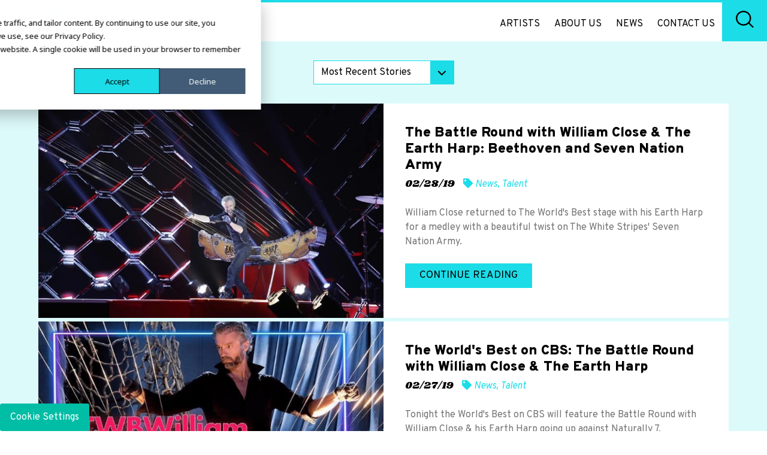

--- FILE ---
content_type: text/html; charset=UTF-8
request_url: https://conceptartists.com/news/tag/cbs/
body_size: 7810
content:
<!doctype html>
<!--[if lt IE 7]><html lang="en" class="no-js lt-ie9 lt-ie8 lt-ie7"><![endif]-->
<!--[if (IE 7)&!(IEMobile)]><html lang="en" class="no-js lt-ie9 lt-ie8"><![endif]-->
<!--[if (IE 8)&!(IEMobile)]><html lang="en" class="no-js lt-ie9"><![endif]-->
<!--[if gt IE 8]><!--> <html lang="en" class="no-js"><!--<![endif]-->
<head>
<script src="https://cdn.userway.org/widget.js" data-account="l0SFkXA3gm"></script>
<meta charset="utf-8">
<meta http-equiv="X-UA-Compatible" content="IE=edge">
<title>CBS Archives - concept artists</title>
<meta name="HandheldFriendly" content="True">
<meta name="MobileOptimized" content="320">
<meta name="viewport" content="width=device-width, initial-scale=1"/>
<link rel="apple-touch-icon" href="https://conceptartists.com/wp-content/themes/conceptartists/library/images/apple-touch-icon.png">
<link rel="icon" href="https://conceptartists.com/wp-content/themes/conceptartists/favicon.png">
<!--[if IE]>
<link rel="shortcut icon" href="https://conceptartists.com/wp-content/themes/conceptartists/favicon.ico">
<![endif]-->
<meta name="msapplication-TileColor" content="#f01d4f">
<meta name="msapplication-TileImage" content="https://conceptartists.com/wp-content/themes/conceptartists/library/images/win8-tile-icon.png">
<meta name="theme-color" content="#121212">
<link rel="pingback" href="https://conceptartists.com/xmlrpc.php">
<link href="https://use.fontawesome.com/releases/v5.0.8/css/all.css" rel="stylesheet">
<meta name='robots' content='index, follow, max-image-preview:large, max-snippet:-1, max-video-preview:-1' />
<style>img:is([sizes="auto" i], [sizes^="auto," i]) { contain-intrinsic-size: 3000px 1500px }</style>
<!-- This site is optimized with the Yoast SEO plugin v26.0 - https://yoast.com/wordpress/plugins/seo/ -->
<link rel="canonical" href="https://conceptartists.com/news/tag/cbs/" />
<meta property="og:locale" content="en_US" />
<meta property="og:type" content="article" />
<meta property="og:title" content="CBS Archives - concept artists" />
<meta property="og:url" content="https://conceptartists.com/news/tag/cbs/" />
<meta property="og:site_name" content="concept artists" />
<meta name="twitter:card" content="summary_large_image" />
<script type="application/ld+json" class="yoast-schema-graph">{"@context":"https://schema.org","@graph":[{"@type":"CollectionPage","@id":"https://conceptartists.com/news/tag/cbs/","url":"https://conceptartists.com/news/tag/cbs/","name":"CBS Archives - concept artists","isPartOf":{"@id":"https://conceptartists.com/#website"},"primaryImageOfPage":{"@id":"https://conceptartists.com/news/tag/cbs/#primaryimage"},"image":{"@id":"https://conceptartists.com/news/tag/cbs/#primaryimage"},"thumbnailUrl":"https://conceptartists.com/wp-content/uploads/2019/02/Worlds-Best-2019.jpg","breadcrumb":{"@id":"https://conceptartists.com/news/tag/cbs/#breadcrumb"},"inLanguage":"en"},{"@type":"ImageObject","inLanguage":"en","@id":"https://conceptartists.com/news/tag/cbs/#primaryimage","url":"https://conceptartists.com/wp-content/uploads/2019/02/Worlds-Best-2019.jpg","contentUrl":"https://conceptartists.com/wp-content/uploads/2019/02/Worlds-Best-2019.jpg","width":960,"height":639,"caption":"William Close performing Seven Nation Army"},{"@type":"BreadcrumbList","@id":"https://conceptartists.com/news/tag/cbs/#breadcrumb","itemListElement":[{"@type":"ListItem","position":1,"name":"Home","item":"https://conceptartists.com/"},{"@type":"ListItem","position":2,"name":"CBS"}]},{"@type":"WebSite","@id":"https://conceptartists.com/#website","url":"https://conceptartists.com/","name":"concept artists","description":"","potentialAction":[{"@type":"SearchAction","target":{"@type":"EntryPoint","urlTemplate":"https://conceptartists.com/?s={search_term_string}"},"query-input":{"@type":"PropertyValueSpecification","valueRequired":true,"valueName":"search_term_string"}}],"inLanguage":"en"}]}</script>
<!-- / Yoast SEO plugin. -->
<link rel='dns-prefetch' href='//js-na2.hs-scripts.com' />
<link rel='dns-prefetch' href='//fonts.googleapis.com' />
<link rel="alternate" type="application/rss+xml" title="concept artists &raquo; Feed" href="https://conceptartists.com/feed/" />
<link rel="alternate" type="application/rss+xml" title="concept artists &raquo; Comments Feed" href="https://conceptartists.com/comments/feed/" />
<link rel="alternate" type="application/rss+xml" title="concept artists &raquo; CBS Tag Feed" href="https://conceptartists.com/news/tag/cbs/feed/" />
<!-- This site uses the Google Analytics by MonsterInsights plugin v9.8.0 - Using Analytics tracking - https://www.monsterinsights.com/ -->
<!-- Note: MonsterInsights is not currently configured on this site. The site owner needs to authenticate with Google Analytics in the MonsterInsights settings panel. -->
<!-- No tracking code set -->
<!-- / Google Analytics by MonsterInsights -->
<!-- <link rel='stylesheet' id='wp-block-library-css' href='https://conceptartists.com/wp-includes/css/dist/block-library/style.min.css' type='text/css' media='all' /> -->
<link rel="stylesheet" type="text/css" href="//conceptartists.com/wp-content/cache/wpfc-minified/eu4zzasw/9ptlj.css" media="all"/>
<style id='classic-theme-styles-inline-css' type='text/css'>
/*! This file is auto-generated */
.wp-block-button__link{color:#fff;background-color:#32373c;border-radius:9999px;box-shadow:none;text-decoration:none;padding:calc(.667em + 2px) calc(1.333em + 2px);font-size:1.125em}.wp-block-file__button{background:#32373c;color:#fff;text-decoration:none}
</style>
<style id='global-styles-inline-css' type='text/css'>
:root{--wp--preset--aspect-ratio--square: 1;--wp--preset--aspect-ratio--4-3: 4/3;--wp--preset--aspect-ratio--3-4: 3/4;--wp--preset--aspect-ratio--3-2: 3/2;--wp--preset--aspect-ratio--2-3: 2/3;--wp--preset--aspect-ratio--16-9: 16/9;--wp--preset--aspect-ratio--9-16: 9/16;--wp--preset--color--black: #000000;--wp--preset--color--cyan-bluish-gray: #abb8c3;--wp--preset--color--white: #ffffff;--wp--preset--color--pale-pink: #f78da7;--wp--preset--color--vivid-red: #cf2e2e;--wp--preset--color--luminous-vivid-orange: #ff6900;--wp--preset--color--luminous-vivid-amber: #fcb900;--wp--preset--color--light-green-cyan: #7bdcb5;--wp--preset--color--vivid-green-cyan: #00d084;--wp--preset--color--pale-cyan-blue: #8ed1fc;--wp--preset--color--vivid-cyan-blue: #0693e3;--wp--preset--color--vivid-purple: #9b51e0;--wp--preset--gradient--vivid-cyan-blue-to-vivid-purple: linear-gradient(135deg,rgba(6,147,227,1) 0%,rgb(155,81,224) 100%);--wp--preset--gradient--light-green-cyan-to-vivid-green-cyan: linear-gradient(135deg,rgb(122,220,180) 0%,rgb(0,208,130) 100%);--wp--preset--gradient--luminous-vivid-amber-to-luminous-vivid-orange: linear-gradient(135deg,rgba(252,185,0,1) 0%,rgba(255,105,0,1) 100%);--wp--preset--gradient--luminous-vivid-orange-to-vivid-red: linear-gradient(135deg,rgba(255,105,0,1) 0%,rgb(207,46,46) 100%);--wp--preset--gradient--very-light-gray-to-cyan-bluish-gray: linear-gradient(135deg,rgb(238,238,238) 0%,rgb(169,184,195) 100%);--wp--preset--gradient--cool-to-warm-spectrum: linear-gradient(135deg,rgb(74,234,220) 0%,rgb(151,120,209) 20%,rgb(207,42,186) 40%,rgb(238,44,130) 60%,rgb(251,105,98) 80%,rgb(254,248,76) 100%);--wp--preset--gradient--blush-light-purple: linear-gradient(135deg,rgb(255,206,236) 0%,rgb(152,150,240) 100%);--wp--preset--gradient--blush-bordeaux: linear-gradient(135deg,rgb(254,205,165) 0%,rgb(254,45,45) 50%,rgb(107,0,62) 100%);--wp--preset--gradient--luminous-dusk: linear-gradient(135deg,rgb(255,203,112) 0%,rgb(199,81,192) 50%,rgb(65,88,208) 100%);--wp--preset--gradient--pale-ocean: linear-gradient(135deg,rgb(255,245,203) 0%,rgb(182,227,212) 50%,rgb(51,167,181) 100%);--wp--preset--gradient--electric-grass: linear-gradient(135deg,rgb(202,248,128) 0%,rgb(113,206,126) 100%);--wp--preset--gradient--midnight: linear-gradient(135deg,rgb(2,3,129) 0%,rgb(40,116,252) 100%);--wp--preset--font-size--small: 13px;--wp--preset--font-size--medium: 20px;--wp--preset--font-size--large: 36px;--wp--preset--font-size--x-large: 42px;--wp--preset--spacing--20: 0.44rem;--wp--preset--spacing--30: 0.67rem;--wp--preset--spacing--40: 1rem;--wp--preset--spacing--50: 1.5rem;--wp--preset--spacing--60: 2.25rem;--wp--preset--spacing--70: 3.38rem;--wp--preset--spacing--80: 5.06rem;--wp--preset--shadow--natural: 6px 6px 9px rgba(0, 0, 0, 0.2);--wp--preset--shadow--deep: 12px 12px 50px rgba(0, 0, 0, 0.4);--wp--preset--shadow--sharp: 6px 6px 0px rgba(0, 0, 0, 0.2);--wp--preset--shadow--outlined: 6px 6px 0px -3px rgba(255, 255, 255, 1), 6px 6px rgba(0, 0, 0, 1);--wp--preset--shadow--crisp: 6px 6px 0px rgba(0, 0, 0, 1);}:where(.is-layout-flex){gap: 0.5em;}:where(.is-layout-grid){gap: 0.5em;}body .is-layout-flex{display: flex;}.is-layout-flex{flex-wrap: wrap;align-items: center;}.is-layout-flex > :is(*, div){margin: 0;}body .is-layout-grid{display: grid;}.is-layout-grid > :is(*, div){margin: 0;}:where(.wp-block-columns.is-layout-flex){gap: 2em;}:where(.wp-block-columns.is-layout-grid){gap: 2em;}:where(.wp-block-post-template.is-layout-flex){gap: 1.25em;}:where(.wp-block-post-template.is-layout-grid){gap: 1.25em;}.has-black-color{color: var(--wp--preset--color--black) !important;}.has-cyan-bluish-gray-color{color: var(--wp--preset--color--cyan-bluish-gray) !important;}.has-white-color{color: var(--wp--preset--color--white) !important;}.has-pale-pink-color{color: var(--wp--preset--color--pale-pink) !important;}.has-vivid-red-color{color: var(--wp--preset--color--vivid-red) !important;}.has-luminous-vivid-orange-color{color: var(--wp--preset--color--luminous-vivid-orange) !important;}.has-luminous-vivid-amber-color{color: var(--wp--preset--color--luminous-vivid-amber) !important;}.has-light-green-cyan-color{color: var(--wp--preset--color--light-green-cyan) !important;}.has-vivid-green-cyan-color{color: var(--wp--preset--color--vivid-green-cyan) !important;}.has-pale-cyan-blue-color{color: var(--wp--preset--color--pale-cyan-blue) !important;}.has-vivid-cyan-blue-color{color: var(--wp--preset--color--vivid-cyan-blue) !important;}.has-vivid-purple-color{color: var(--wp--preset--color--vivid-purple) !important;}.has-black-background-color{background-color: var(--wp--preset--color--black) !important;}.has-cyan-bluish-gray-background-color{background-color: var(--wp--preset--color--cyan-bluish-gray) !important;}.has-white-background-color{background-color: var(--wp--preset--color--white) !important;}.has-pale-pink-background-color{background-color: var(--wp--preset--color--pale-pink) !important;}.has-vivid-red-background-color{background-color: var(--wp--preset--color--vivid-red) !important;}.has-luminous-vivid-orange-background-color{background-color: var(--wp--preset--color--luminous-vivid-orange) !important;}.has-luminous-vivid-amber-background-color{background-color: var(--wp--preset--color--luminous-vivid-amber) !important;}.has-light-green-cyan-background-color{background-color: var(--wp--preset--color--light-green-cyan) !important;}.has-vivid-green-cyan-background-color{background-color: var(--wp--preset--color--vivid-green-cyan) !important;}.has-pale-cyan-blue-background-color{background-color: var(--wp--preset--color--pale-cyan-blue) !important;}.has-vivid-cyan-blue-background-color{background-color: var(--wp--preset--color--vivid-cyan-blue) !important;}.has-vivid-purple-background-color{background-color: var(--wp--preset--color--vivid-purple) !important;}.has-black-border-color{border-color: var(--wp--preset--color--black) !important;}.has-cyan-bluish-gray-border-color{border-color: var(--wp--preset--color--cyan-bluish-gray) !important;}.has-white-border-color{border-color: var(--wp--preset--color--white) !important;}.has-pale-pink-border-color{border-color: var(--wp--preset--color--pale-pink) !important;}.has-vivid-red-border-color{border-color: var(--wp--preset--color--vivid-red) !important;}.has-luminous-vivid-orange-border-color{border-color: var(--wp--preset--color--luminous-vivid-orange) !important;}.has-luminous-vivid-amber-border-color{border-color: var(--wp--preset--color--luminous-vivid-amber) !important;}.has-light-green-cyan-border-color{border-color: var(--wp--preset--color--light-green-cyan) !important;}.has-vivid-green-cyan-border-color{border-color: var(--wp--preset--color--vivid-green-cyan) !important;}.has-pale-cyan-blue-border-color{border-color: var(--wp--preset--color--pale-cyan-blue) !important;}.has-vivid-cyan-blue-border-color{border-color: var(--wp--preset--color--vivid-cyan-blue) !important;}.has-vivid-purple-border-color{border-color: var(--wp--preset--color--vivid-purple) !important;}.has-vivid-cyan-blue-to-vivid-purple-gradient-background{background: var(--wp--preset--gradient--vivid-cyan-blue-to-vivid-purple) !important;}.has-light-green-cyan-to-vivid-green-cyan-gradient-background{background: var(--wp--preset--gradient--light-green-cyan-to-vivid-green-cyan) !important;}.has-luminous-vivid-amber-to-luminous-vivid-orange-gradient-background{background: var(--wp--preset--gradient--luminous-vivid-amber-to-luminous-vivid-orange) !important;}.has-luminous-vivid-orange-to-vivid-red-gradient-background{background: var(--wp--preset--gradient--luminous-vivid-orange-to-vivid-red) !important;}.has-very-light-gray-to-cyan-bluish-gray-gradient-background{background: var(--wp--preset--gradient--very-light-gray-to-cyan-bluish-gray) !important;}.has-cool-to-warm-spectrum-gradient-background{background: var(--wp--preset--gradient--cool-to-warm-spectrum) !important;}.has-blush-light-purple-gradient-background{background: var(--wp--preset--gradient--blush-light-purple) !important;}.has-blush-bordeaux-gradient-background{background: var(--wp--preset--gradient--blush-bordeaux) !important;}.has-luminous-dusk-gradient-background{background: var(--wp--preset--gradient--luminous-dusk) !important;}.has-pale-ocean-gradient-background{background: var(--wp--preset--gradient--pale-ocean) !important;}.has-electric-grass-gradient-background{background: var(--wp--preset--gradient--electric-grass) !important;}.has-midnight-gradient-background{background: var(--wp--preset--gradient--midnight) !important;}.has-small-font-size{font-size: var(--wp--preset--font-size--small) !important;}.has-medium-font-size{font-size: var(--wp--preset--font-size--medium) !important;}.has-large-font-size{font-size: var(--wp--preset--font-size--large) !important;}.has-x-large-font-size{font-size: var(--wp--preset--font-size--x-large) !important;}
:where(.wp-block-post-template.is-layout-flex){gap: 1.25em;}:where(.wp-block-post-template.is-layout-grid){gap: 1.25em;}
:where(.wp-block-columns.is-layout-flex){gap: 2em;}:where(.wp-block-columns.is-layout-grid){gap: 2em;}
:root :where(.wp-block-pullquote){font-size: 1.5em;line-height: 1.6;}
</style>
<!-- <link rel='stylesheet' id='contact-form-7-css' href='https://conceptartists.com/wp-content/plugins/contact-form-7/includes/css/styles.css' type='text/css' media='all' /> -->
<!-- <link rel='stylesheet' id='wp-social-media-slider-css' href='https://conceptartists.com/wp-content/plugins/wp-social-media-slider/public/css/wpsms-public.css' type='text/css' media='all' /> -->
<link rel="stylesheet" type="text/css" href="//conceptartists.com/wp-content/cache/wpfc-minified/q94tp0jf/9ptlj.css" media="all"/>
<!--[if lte IE 9]>
<link rel='stylesheet' id='wp-social-media-slider-ie8-css' href='https://conceptartists.com/wp-content/plugins/wp-social-media-slider/public//css/wpsms-ie8.css' type='text/css' media='all' />
<![endif]-->
<link rel='stylesheet' id='googleFonts-css' href='//fonts.googleapis.com/css?family=Fjalla+One%7COverpass%3A300%2C400%2C400i%2C600%2C700%2C700i%2C900%7CShrikhand' type='text/css' media='all' />
<!-- <link rel='stylesheet' id='bones-stylesheet-css' href='https://conceptartists.com/wp-content/themes/conceptartists/library/css/style.css' type='text/css' media='all' /> -->
<link rel="stylesheet" type="text/css" href="//conceptartists.com/wp-content/cache/wpfc-minified/786hge9z/9ptlj.css" media="all"/>
<!--[if lt IE 9]>
<link rel='stylesheet' id='bones-ie-only-css' href='https://conceptartists.com/wp-content/themes/conceptartists/library/css/ie.css' type='text/css' media='all' />
<![endif]-->
<script src='//conceptartists.com/wp-content/cache/wpfc-minified/8lhgkwag/9ptlj.js' type="text/javascript"></script>
<!-- <script type="text/javascript" src="https://conceptartists.com/wp-includes/js/jquery/jquery.min.js" id="jquery-core-js"></script> -->
<!-- <script type="text/javascript" src="https://conceptartists.com/wp-includes/js/jquery/jquery-migrate.min.js" id="jquery-migrate-js"></script> -->
<!-- <script type="text/javascript" src="https://conceptartists.com/wp-content/plugins/wp-social-media-slider/public/js/wpsms-public.min.js" id="wp-social-media-slider-js"></script> -->
<!-- <script type="text/javascript" src="https://conceptartists.com/wp-content/themes/conceptartists/library/js/viewporter.js" id="viewporter-js"></script> -->
<!-- <script type="text/javascript" src="https://conceptartists.com/wp-content/themes/conceptartists/library/js/libs/modernizr.custom.min.js" id="bones-modernizr-js"></script> -->
<link rel="https://api.w.org/" href="https://conceptartists.com/wp-json/" /><link rel="alternate" title="JSON" type="application/json" href="https://conceptartists.com/wp-json/wp/v2/tags/324" />			<!-- DO NOT COPY THIS SNIPPET! Start of Page Analytics Tracking for HubSpot WordPress plugin v11.3.6-->
<script class="hsq-set-content-id" data-content-id="listing-page">
var _hsq = _hsq || [];
_hsq.push(["setContentType", "listing-page"]);
</script>
<!-- DO NOT COPY THIS SNIPPET! End of Page Analytics Tracking for HubSpot WordPress plugin -->
<!-- Stream WordPress user activity plugin v4.1.1 -->
<style>
.wpsms .wpsms-meta-info:before,
.wpsms .owl-next,
.wpsms .owl-prev,
.wpsms a {
color: #000000
}
</style>
<script>var ajaxurl = 'https://conceptartists.com/wp-admin/admin-ajax.php';</script>		
<!-- Google Tag Manager -->
<script>(function(w,d,s,l,i){w[l]=w[l]||[];w[l].push({'gtm.start': new Date().getTime(),event:'gtm.js'});var f=d.getElementsByTagName(s)[0], j=d.createElement(s),dl=l!='dataLayer'?'&l='+l:'';j.async=true;j.src='https://www.googletagmanager.com/gtm.js?id='+i+dl;f.parentNode.insertBefore(j,f);})(window,document,'script','dataLayer','GTM-MZ9R9RQ7');</script>
<!-- End Google Tag Manager -->
</head>
<body class="archive tag tag-cbs tag-324 wp-theme-conceptartists" itemscope itemtype="http://schema.org/WebPage">
<!-- Google Tag Manager (noscript) -->
<noscript><iframe src="https://www.googletagmanager.com/ns.html?id=GTM-MZ9R9RQ7" height="0" width="0" style="display:none;visibility:hidden"></iframe></noscript>
<!-- End Google Tag Manager (noscript) -->
<div id="container">
<header class="header" role="banner" itemscope itemtype="http://schema.org/WPHeader">
<div id="inner-header" class="wrap cf">
<div id="logo"><a href="https://conceptartists.com" rel="nofollow"><img src="https://conceptartists.com/wp-content/themes/conceptartists/library/images/logo.svg" alt="concept artists" /></a></div>
<div id="mobileshow">
<i class="fas fa-bars"></i><i class="fas fa-times"></i>
</div>
<div id="header-nav" class="cf">
<nav role="navigation" itemscope itemtype="http://schema.org/SiteNavigationElement">
<ul id="menu-main-menu" class="nav top-nav cf"><li id="menu-item-3719" class="menu-item menu-item-type-post_type menu-item-object-page menu-item-3719"><a href="https://conceptartists.com/artists/">Artists</a></li>
<li id="menu-item-3720" class="menu-item menu-item-type-post_type menu-item-object-page menu-item-3720"><a href="https://conceptartists.com/about-us/">About Us</a></li>
<li id="menu-item-3722" class="menu-item menu-item-type-post_type menu-item-object-page current_page_parent menu-item-3722"><a href="https://conceptartists.com/news/">News</a></li>
<li id="menu-item-3721" class="menu-item menu-item-type-post_type menu-item-object-page menu-item-3721"><a href="https://conceptartists.com/contact/">Contact Us</a></li>
</ul>
</nav>
<div id="header-search">
<div class="hs-form">
<form id="hsearchform" role="search" method="get" action="https://conceptartists.com/">
<input type="search" name="s" value="" placeholder="Enter Search Term" />
</form>
</div>
<div class="hs-icon"><img src="https://conceptartists.com/wp-content/themes/conceptartists/library/images/search-icon.svg" /></div>
</div>
</div>
</div>
</header>
<div id="content">
<div id="news-wrap">
<div id="inner-content" class="wrap cf">
<main id="main" class="m-all t-all d-all cf" role="main" itemscope itemprop="mainContentOfPage" itemtype="http://schema.org/Blog">
<div id="news-select">
<select class="selectfilter">
<option value="https://conceptartists.com/news/">Most Recent Stories</option>
<option value="https://conceptartists.com/news/?order=asc">Oldest Stories</option>
<option value="https://conceptartists.com/news/category/news/">News</option><option value="https://conceptartists.com/news/category/talent/">Talent</option>  </select>
</div>
<div class="news-index-item cf dp"><div class="nii-thumb"><a href="https://conceptartists.com/news/william-close-seven-nation-army/"><img width="862" height="536" src="https://conceptartists.com/wp-content/uploads/2019/02/Worlds-Best-2019-862x536.jpg" class="attachment-blog-feature size-blog-feature wp-post-image" alt="William Close performing Seven Nation Army" decoding="async" fetchpriority="high" srcset="https://conceptartists.com/wp-content/uploads/2019/02/Worlds-Best-2019-862x536.jpg 862w, https://conceptartists.com/wp-content/uploads/2019/02/Worlds-Best-2019-359x224.jpg 359w" sizes="(max-width: 862px) 100vw, 862px" /></a></div><div class="nii-content"><h3>The Battle Round with William Close & The Earth Harp: Beethoven and Seven Nation Army</h3><div class="sf-post-details"><span class="sfpd-date">02/28/19</span> <span class="sfpd-cats"><i class="fas fa-tag"></i> <a href="https://conceptartists.com/news/category/news/" rel="category tag">News</a>, <a href="https://conceptartists.com/news/category/talent/" rel="category tag">Talent</a></span></div><div class="nii-excerpt">William Close returned to The World's Best stage with his Earth Harp for a medley with a beautiful twist on The White Stripes' Seven Nation Army.</div><a href="https://conceptartists.com/news/william-close-seven-nation-army/" class="readmore">Continue Reading</a></div></div>								
<div class="news-index-item cf dp"><div class="nii-thumb"><a href="https://conceptartists.com/news/the-worlds-best-the-battle-round-william-close/"><img width="750" height="407" src="https://conceptartists.com/wp-content/uploads/2019/02/IMG_2431.jpeg" class="attachment-blog-feature size-blog-feature wp-post-image" alt="The World&#039;s Best: The Battle" decoding="async" srcset="https://conceptartists.com/wp-content/uploads/2019/02/IMG_2431.jpeg 750w, https://conceptartists.com/wp-content/uploads/2019/02/IMG_2431-300x163.jpeg 300w" sizes="(max-width: 750px) 100vw, 750px" /></a></div><div class="nii-content"><h3>The World's Best on CBS: The Battle Round with William Close & The Earth Harp</h3><div class="sf-post-details"><span class="sfpd-date">02/27/19</span> <span class="sfpd-cats"><i class="fas fa-tag"></i> <a href="https://conceptartists.com/news/category/news/" rel="category tag">News</a>, <a href="https://conceptartists.com/news/category/talent/" rel="category tag">Talent</a></span></div><div class="nii-excerpt">Tonight the World's Best on CBS will feature the Battle Round with William Close & his Earth Harp going up against Naturally 7.</div><a href="https://conceptartists.com/news/the-worlds-best-the-battle-round-william-close/" class="readmore">Continue Reading</a></div></div>								
<div class="news-index-item cf dp"><div class="nii-thumb"><a href="https://conceptartists.com/news/the-worlds-best-on-cbs-with-william-close/"><img width="862" height="536" src="https://conceptartists.com/wp-content/uploads/2019/02/wc-cbs-862x536.jpg" class="attachment-blog-feature size-blog-feature wp-post-image" alt="The World&#039;s Best on CBS with William Close" decoding="async" srcset="https://conceptartists.com/wp-content/uploads/2019/02/wc-cbs-862x536.jpg 862w, https://conceptartists.com/wp-content/uploads/2019/02/wc-cbs-359x224.jpg 359w" sizes="(max-width: 862px) 100vw, 862px" /></a></div><div class="nii-content"><h3>The World's Best on CBS with William Close & The Earth Harp</h3><div class="sf-post-details"><span class="sfpd-date">02/08/19</span> <span class="sfpd-cats"><i class="fas fa-tag"></i> <a href="https://conceptartists.com/news/category/news/" rel="category tag">News</a>, <a href="https://conceptartists.com/news/category/talent/" rel="category tag">Talent</a></span></div><div class="nii-excerpt">Tune in next Wednesday, Feb 13th at 8 pm ET/PT to The World's Best on CBS to watch William Close's performance with The Earth Harp.</div><a href="https://conceptartists.com/news/the-worlds-best-on-cbs-with-william-close/" class="readmore">Continue Reading</a></div></div>								
</main>
</div>
</div>
</div>
<div id="default-feed"><div class="wrap wide cf">
<h2>From Our Social Media Feed</h2>
<!--[if IE 8]>
<script type="text/javascript">
document.body.className += ' is-ie-8';
</script>
<![endif]-->
<!-- This line is included to prevent the flash of
unstyled icons before the icon font is loaded -->
<div style="font-family: wpsmsfont;"></div>
<div class="wpsms-container">
<div class="wpsms owl-carousel" id="wpsms-68e2d16a58923" >
<div class="item lazy-load-spinner">
<div class="spinner">
<div class="rect1"></div>
<div class="rect2"></div>
<div class="rect3"></div>
<div class="rect4"></div>
<div class="rect5"></div>
</div>
</div>
<div class="item lazy-load-spinner">
<div class="spinner">
<div class="rect1"></div>
<div class="rect2"></div>
<div class="rect3"></div>
<div class="rect4"></div>
<div class="rect5"></div>
</div>
</div>
<div class="item lazy-load-spinner">
<div class="spinner">
<div class="rect1"></div>
<div class="rect2"></div>
<div class="rect3"></div>
<div class="rect4"></div>
<div class="rect5"></div>
</div>
</div>
<div class="item lazy-load-spinner">
<div class="spinner">
<div class="rect1"></div>
<div class="rect2"></div>
<div class="rect3"></div>
<div class="rect4"></div>
<div class="rect5"></div>
</div>
</div>
<div class="item lazy-load-spinner">
<div class="spinner">
<div class="rect1"></div>
<div class="rect2"></div>
<div class="rect3"></div>
<div class="rect4"></div>
<div class="rect5"></div>
</div>
</div>
<div class="item lazy-load-spinner">
<div class="spinner">
<div class="rect1"></div>
<div class="rect2"></div>
<div class="rect3"></div>
<div class="rect4"></div>
<div class="rect5"></div>
</div>
</div>
<div class="item lazy-load-spinner">
<div class="spinner">
<div class="rect1"></div>
<div class="rect2"></div>
<div class="rect3"></div>
<div class="rect4"></div>
<div class="rect5"></div>
</div>
</div>
<div class="item lazy-load-spinner">
<div class="spinner">
<div class="rect1"></div>
<div class="rect2"></div>
<div class="rect3"></div>
<div class="rect4"></div>
<div class="rect5"></div>
</div>
</div>
<div class="item lazy-load-spinner">
<div class="spinner">
<div class="rect1"></div>
<div class="rect2"></div>
<div class="rect3"></div>
<div class="rect4"></div>
<div class="rect5"></div>
</div>
</div>
<div class="item lazy-load-spinner">
<div class="spinner">
<div class="rect1"></div>
<div class="rect2"></div>
<div class="rect3"></div>
<div class="rect4"></div>
<div class="rect5"></div>
</div>
</div>
</div>
</div>
<script>
(function( $ ) {
'use strict';
$( document ).ready( function() {
/**
* Initialize the social media slider's carousel.
*
* Note that the same initialization currently applies to ALL instances
* of the social media slider.
*/
$(".wpsms").owlCarousel({
loop:true,
margin:40,
nav:true,
navText: ['',''],
stagePadding: 1,
responsive:{
0:{
items:1
},
600:{
items:2
},
1000:{
items:3
}
}
});
// Load up the shortcodes so that we can pass them to the slider object
var wpsms_shortcode_atts = {};
wpsms_shortcode_atts.url = "/news/tag/cbs/";
// Grab the posts via AJAX
var lazyLoader = new WPSMSLazyLoader( "#wpsms-68e2d16a58923", wpsms_shortcode_atts );
lazyLoader.helper.pause();
var posts = {"log_data":"0","time_to_update":"false","posts":["\r\n<div class=\"wpsms-item wpsms-twitter wpsms-twitter-tweet\">\r\n\r\n\t\r\n\t\t<div class=\"wpsms-meta-info wpsms-icon-twitter\">\r\n\t\t<a href=\"https:\/\/www.twitter.com\/Concept_Artists\" target=\"_blank\">@Concept_Artists<\/a>\r\n\t\t<p class=\"post-time\">Posted on March 5, 2020 1:41 pm<\/p>\r\n\t<\/div>\r\n\r\n\t\t\r\n\t\t<p class=\"wpsms-body-text\">\r\n\t\tSubtext interview with <a href=\"https:\/\/twitter.com\/theearthharp\" target=\"_blank\">@theearthharp<\/a> at <a href=\"https:\/\/twitter.com\/search?q=%23GlowFestYYC\" target=\"_blank\">#GlowFestYYC<\/a> <a href=\"https:\/\/t.co\/IWtlK36BEK\" target=\"_blank\">https:\/\/t.co\/IWtlK36BEK<\/a>\t\t\t\r\n\t<\/p>\r\n\r\n\t\r\n<\/div>","\r\n<div class=\"wpsms-item wpsms-twitter wpsms-twitter-retweet\">\r\n\r\n\t\r\n\t\t<div class=\"wpsms-meta-info wpsms-icon-twitter\">\r\n\t\t<a href=\"https:\/\/www.twitter.com\/Concept_Artists\" target=\"_blank\">@Concept_Artists<\/a>\r\n\t\t<p class=\"post-time\">Posted on February 6, 2020 3:45 pm<\/p>\r\n\t<\/div>\r\n\r\n\t\t\r\n\t\t<p class=\"wpsms-body-text\">\r\n\t\tRT <a href=\"https:\/\/twitter.com\/milesobrien\" target=\"_blank\">@milesobrien<\/a>: A great day for a great cause <a href=\"https:\/\/t.co\/WUOTg9giAK\" target=\"_blank\">https:\/\/t.co\/WUOTg9giAK<\/a>\t\t\t\r\n\t<\/p>\r\n\r\n\t\r\n<\/div>","\r\n<div class=\"wpsms-item wpsms-twitter wpsms-twitter-retweet\">\r\n\r\n\t\r\n\t\t<div class=\"wpsms-meta-info wpsms-icon-twitter\">\r\n\t\t<a href=\"https:\/\/www.twitter.com\/Concept_Artists\" target=\"_blank\">@Concept_Artists<\/a>\r\n\t\t<p class=\"post-time\">Posted on February 6, 2020 3:44 pm<\/p>\r\n\t<\/div>\r\n\r\n\t\t\r\n\t\t<p class=\"wpsms-body-text\">\r\n\t\tRT <a href=\"https:\/\/twitter.com\/virtualmagician\" target=\"_blank\">@virtualmagician<\/a>: Thank you <a href=\"https:\/\/twitter.com\/atd\" target=\"_blank\">@atd<\/a> for inviting me to speak at Techknowledge 2020. 50% of business leaders identify skill shortages as a...\t\t\t\t\t<a href=\"https:\/\/twitter.com\/90422075\/status\/1225520773345021952\" class=\"wpsms-read-more\" target=\"_blank\">\r\n\t\t\t\tRead More\t\t\t<\/a>\r\n\t\t\t\r\n\t<\/p>\r\n\r\n\t\r\n<\/div>","\r\n<div class=\"wpsms-item wpsms-twitter wpsms-twitter-retweet\">\r\n\r\n\t\r\n\t\t<div class=\"wpsms-meta-info wpsms-icon-twitter\">\r\n\t\t<a href=\"https:\/\/www.twitter.com\/Concept_Artists\" target=\"_blank\">@Concept_Artists<\/a>\r\n\t\t<p class=\"post-time\">Posted on January 30, 2020 12:21 pm<\/p>\r\n\t<\/div>\r\n\r\n\t\t\r\n\t\t<p class=\"wpsms-body-text\">\r\n\t\tRT <a href=\"https:\/\/twitter.com\/Freckled_Sky_\" target=\"_blank\">@Freckled_Sky_<\/a>: Who is the producer of our lives? Who creates the plot?\nWith greatest pleasure we introduce our new multimedia story...\t\t\t\t\t<a href=\"https:\/\/twitter.com\/90422075\/status\/1222932888598921216\" class=\"wpsms-read-more\" target=\"_blank\">\r\n\t\t\t\tRead More\t\t\t<\/a>\r\n\t\t\t\r\n\t<\/p>\r\n\r\n\t\r\n<\/div>","\r\n<div class=\"wpsms-item wpsms-twitter wpsms-twitter-retweet\">\r\n\r\n\t\r\n\t\t<div class=\"wpsms-meta-info wpsms-icon-twitter\">\r\n\t\t<a href=\"https:\/\/www.twitter.com\/Concept_Artists\" target=\"_blank\">@Concept_Artists<\/a>\r\n\t\t<p class=\"post-time\">Posted on January 30, 2020 12:21 pm<\/p>\r\n\t<\/div>\r\n\r\n\t\t\r\n\t\t<p class=\"wpsms-body-text\">\r\n\t\tRT <a href=\"https:\/\/twitter.com\/FUSEband\" target=\"_blank\">@FUSEband<\/a>: Life is better when you&rsquo;re smiling. \nHave a super Wednesday. <a href=\"https:\/\/twitter.com\/search?q=%23wednesdaymood\" target=\"_blank\">#wednesdaymood<\/a> <a href=\"https:\/\/twitter.com\/search?q=%23electricviolinist\" target=\"_blank\">#electricviolinist<\/a> <a href=\"https:\/\/twitter.com\/search?q=%23electricviolinists\" target=\"_blank\">#electricviolinists<\/a>...\t\t\t\t\t<a href=\"https:\/\/twitter.com\/90422075\/status\/1222932741248864257\" class=\"wpsms-read-more\" target=\"_blank\">\r\n\t\t\t\tRead More\t\t\t<\/a>\r\n\t\t\t\r\n\t<\/p>\r\n\r\n\t\r\n<\/div>","\r\n<div class=\"wpsms-item wpsms-twitter wpsms-twitter-retweet\">\r\n\r\n\t\r\n\t\t<div class=\"wpsms-meta-info wpsms-icon-twitter\">\r\n\t\t<a href=\"https:\/\/www.twitter.com\/Concept_Artists\" target=\"_blank\">@Concept_Artists<\/a>\r\n\t\t<p class=\"post-time\">Posted on January 30, 2020 12:20 pm<\/p>\r\n\t<\/div>\r\n\r\n\t\t\r\n\t\t<p class=\"wpsms-body-text\">\r\n\t\tRT <a href=\"https:\/\/twitter.com\/RobSchiffmann\" target=\"_blank\">@RobSchiffmann<\/a>: Takeaways after leading training at a large pharma company this week: <a href=\"https:\/\/twitter.com\/search?q=%23corporateevents\" target=\"_blank\">#corporateevents<\/a> <a href=\"https:\/\/twitter.com\/search?q=%23corporatetraining\" target=\"_blank\">#corporatetraining<\/a> <a href=\"https:\/\/twitter.com\/search?q=%23KeynoteSpeaker\" target=\"_blank\">#KeynoteSpeaker<\/a>\t\t\t\r\n\t<\/p>\r\n\r\n\t\r\n<\/div>","\r\n<div class=\"wpsms-item wpsms-twitter wpsms-twitter-retweet\">\r\n\r\n\t\r\n\t\t<div class=\"wpsms-meta-info wpsms-icon-twitter\">\r\n\t\t<a href=\"https:\/\/www.twitter.com\/Concept_Artists\" target=\"_blank\">@Concept_Artists<\/a>\r\n\t\t<p class=\"post-time\">Posted on January 22, 2020 2:45 pm<\/p>\r\n\t<\/div>\r\n\r\n\t\t\r\n\t\t<p class=\"wpsms-body-text\">\r\n\t\tRT <a href=\"https:\/\/twitter.com\/personaonstage\" target=\"_blank\">@personaonstage<\/a>: One day till the <a href=\"https:\/\/twitter.com\/theearthharp\" target=\"_blank\">@theearthharp<\/a> strings reverberates around <a href=\"https:\/\/twitter.com\/RiversideLondon\" target=\"_blank\">@RiversideLondon<\/a>. Setting the ethereal score to the venues...\t\t\t\t\t<a href=\"https:\/\/twitter.com\/90422075\/status\/1220070111551221760\" class=\"wpsms-read-more\" target=\"_blank\">\r\n\t\t\t\tRead More\t\t\t<\/a>\r\n\t\t\t\r\n\t<\/p>\r\n\r\n\t\r\n<\/div>"],"status":"Successfully collected posts!"};
lazyLoader.loadPosts( posts );
});
})( jQuery );
</script></div></div>			<footer class="footer" role="contentinfo" itemscope itemtype="http://schema.org/WPFooter">
<div id="inner-footer" class="wrap cf">
<div id="footer-logo">
<a href="https://conceptartists.com" rel="nofollow"><img src="https://conceptartists.com/wp-content/themes/conceptartists/library/images/logo.svg" alt="concept artists" /></a>
</div>
<div class="footer-second">
<a href="tel:2123430956" class="footer-tel">212.343.0956</a> <div class="social-links"><a href="https://www.facebook.com/conceptartistsllc/" target="_blank"><i class="fab fa-facebook-f"></i></a><a href="https://www.youtube.com/channel/UCUlDfWNgtJ03JXvZIh_CfUQ" target="_blank"><i class="fab fa-youtube"></i></a></div>          </div>
<nav role="navigation">
<div class="footer-links cf"><ul id="menu-footer-menu" class="nav footer-nav cf"><li id="menu-item-116" class="menu-item menu-item-type-post_type menu-item-object-page menu-item-116"><a href="https://conceptartists.com/artists/">Artists</a></li>
<li id="menu-item-176" class="menu-item menu-item-type-post_type menu-item-object-page menu-item-176"><a href="https://conceptartists.com/about-us/">About</a></li>
<li id="menu-item-42" class="menu-item menu-item-type-post_type menu-item-object-page current_page_parent menu-item-42"><a href="https://conceptartists.com/news/">News</a></li>
<li id="menu-item-133" class="menu-item menu-item-type-post_type menu-item-object-page menu-item-133"><a href="https://conceptartists.com/contact/">Contact</a></li>
</ul></div>					</nav>
<div id="post-footer"><div class="cf">
&copy;Concept Artists, LLC 2025            <div class="attribution"><a href="https://conceptartists.com/privacy-policy/">Privacy Policy</a>.&nbsp;&nbsp;Website by <a href="https://trillioncreative.com" target="_blank">Trillion</a></div>
</div></div>
</div>
</footer>
</div>
<script type="speculationrules">
{"prefetch":[{"source":"document","where":{"and":[{"href_matches":"\/*"},{"not":{"href_matches":["\/wp-*.php","\/wp-admin\/*","\/wp-content\/uploads\/*","\/wp-content\/*","\/wp-content\/plugins\/*","\/wp-content\/themes\/conceptartists\/*","\/*\\?(.+)"]}},{"not":{"selector_matches":"a[rel~=\"nofollow\"]"}},{"not":{"selector_matches":".no-prefetch, .no-prefetch a"}}]},"eagerness":"conservative"}]}
</script>
<script type="text/javascript" src="https://conceptartists.com/wp-includes/js/dist/hooks.min.js" id="wp-hooks-js"></script>
<script type="text/javascript" src="https://conceptartists.com/wp-includes/js/dist/i18n.min.js" id="wp-i18n-js"></script>
<script type="text/javascript" id="wp-i18n-js-after">
/* <![CDATA[ */
wp.i18n.setLocaleData( { 'text direction\u0004ltr': [ 'ltr' ] } );
/* ]]> */
</script>
<script type="text/javascript" src="https://conceptartists.com/wp-content/plugins/contact-form-7/includes/swv/js/index.js" id="swv-js"></script>
<script type="text/javascript" id="contact-form-7-js-before">
/* <![CDATA[ */
var wpcf7 = {
"api": {
"root": "https:\/\/conceptartists.com\/wp-json\/",
"namespace": "contact-form-7\/v1"
}
};
/* ]]> */
</script>
<script type="text/javascript" src="https://conceptartists.com/wp-content/plugins/contact-form-7/includes/js/index.js" id="contact-form-7-js"></script>
<script type="text/javascript" id="leadin-script-loader-js-js-extra">
/* <![CDATA[ */
var leadin_wordpress = {"userRole":"visitor","pageType":"archive","leadinPluginVersion":"11.3.6"};
/* ]]> */
</script>
<script type="text/javascript" src="https://js-na2.hs-scripts.com/242430306.js?integration=WordPress" id="leadin-script-loader-js-js"></script>
<script type="text/javascript" src="https://conceptartists.com/wp-includes/js/clipboard.min.js" id="clipboard-js"></script>
<script type="text/javascript" src="https://conceptartists.com/wp-content/themes/conceptartists/library/js/scripts.js" id="bones-js-js"></script>
<!-- Start of HubSpot code snippet -->
<button type="button" id="hs_show_banner_button" style="background-color: #00bda5; border: 1px solid #00bda5;border-radius: 3px; padding: 10px 16px; text-decoration: none; color: #fff; font-family: inherit; font-size: inherit; font-weight: normal; line-height: inherit; text-align: left; text-shadow: none; position:fixed; z-index: 40; bottom: 0;" onClick="(function(){ var _hsp = window._hsp = window._hsp || []; _hsp.push(['showBanner']);})()">Cookie Settings</button>
<!-- End of HubSpot code snippet -->
</body>
</html><!-- end of site. what a ride! -->
<!-- WP Fastest Cache file was created in 0.949 seconds, on October 5, 2025 @ 4:13 pm -->

--- FILE ---
content_type: text/css
request_url: https://conceptartists.com/wp-content/cache/wpfc-minified/786hge9z/9ptlj.css
body_size: 10840
content:
article,aside,details,figcaption,figure,footer,header,hgroup,main,nav,section,summary{display:block}audio,canvas,video{display:inline-block}audio:not([controls]){display:none;height:0}[hidden],template{display:none}html{font-family:sans-serif;-ms-text-size-adjust:100%;-webkit-text-size-adjust:100%}body{margin:0}a{background:transparent}a:focus{outline:thin dotted}a:active,a:hover{outline:0}h1{font-size:2em;margin:0.67em 0}abbr[title]{border-bottom:1px dotted}b,strong,.strong{font-weight:bold}dfn,em,.em{font-style:italic}hr{-moz-box-sizing:content-box;box-sizing:content-box;height:0}p{-webkit-hyphens:auto;-epub-hyphens:auto;-moz-hyphens:auto;hyphens:auto}pre{margin:0}code,kbd,pre,samp{font-family:monospace, serif;font-size:1em}pre{white-space:pre-wrap}q{quotes:"\201C" "\201D" "\2018" "\2019"}q:before,q:after{content:'';content:none}small,.small{font-size:75%}sub,sup{font-size:75%;line-height:0;position:relative;vertical-align:baseline}sup{top:-0.5em}sub{bottom:-0.25em}dl,menu,ol,ul{margin:1em 0}dd{margin:0}menu{padding:0 0 0 40px}nav ul,nav ol{list-style:none;list-style-image:none}img{border:0}svg:not(:root){overflow:hidden}figure{margin:0}fieldset{border:1px solid #c0c0c0;margin:0 2px;padding:0.35em 0.625em 0.75em}legend{border:0;padding:0}button,input,select,textarea{font-family:inherit;font-size:100%;margin:0}button,input{line-height:normal}button,select{text-transform:none}button,html input[type="button"],input[type="reset"],input[type="submit"]{-webkit-appearance:button;cursor:pointer}button[disabled],html input[disabled]{cursor:default}input[type="checkbox"],input[type="radio"]{box-sizing:border-box;padding:0}input[type="search"]{-webkit-appearance:textfield;-moz-box-sizing:content-box;-webkit-box-sizing:content-box;box-sizing:content-box}input[type="search"]::-webkit-search-cancel-button,input[type="search"]::-webkit-search-decoration{-webkit-appearance:none}button::-moz-focus-inner,input::-moz-focus-inner{border:0;padding:0}textarea{overflow:auto;vertical-align:top}table{border-collapse:collapse;border-spacing:0}*{-webkit-box-sizing:border-box;-moz-box-sizing:border-box;box-sizing:border-box}.image-replacement,.ir{text-indent:100%;white-space:nowrap;overflow:hidden}.clearfix,.cf,.comment-respond{zoom:1}.clearfix:before,.clearfix:after,.cf:before,.comment-respond:before,.cf:after,.comment-respond:after{content:"";display:table}.clearfix:after,.cf:after,.comment-respond:after{clear:both}span.amp{font-family:Baskerville,'Goudy Old Style',Palatino,'Book Antiqua',serif !important;font-style:italic}p{-ms-word-wrap:break-word;word-break:break-word;word-wrap:break-word;-webkit-hyphens:none;-moz-hyphens:none;hyphens:none}.last-col{float:right;padding-right:0 !important}@media (max-width: 767px){.m-all{float:left;padding-right:0.75em;width:100%;padding-right:0}.m-1of2{float:left;padding-right:0.75em;width:50%}.m-1of3{float:left;padding-right:0.75em;width:33.33%}.m-2of3{float:left;padding-right:0.75em;width:66.66%}.m-1of4{float:left;padding-right:0.75em;width:25%}.m-3of4{float:left;padding-right:0.75em;width:75%}}@media (min-width: 768px) and (max-width: 1029px){.t-all{float:left;padding-right:0.75em;width:100%;padding-right:0}.t-1of2{float:left;padding-right:0.75em;width:50%}.t-1of3{float:left;padding-right:0.75em;width:33.33%}.t-2of3{float:left;padding-right:0.75em;width:66.66%}.t-1of4{float:left;padding-right:0.75em;width:25%}.t-3of4{float:left;padding-right:0.75em;width:75%}.t-1of5{float:left;padding-right:0.75em;width:20%}.t-2of5{float:left;padding-right:0.75em;width:40%}.t-3of5{float:left;padding-right:0.75em;width:60%}.t-4of5{float:left;padding-right:0.75em;width:80%}}@media (min-width: 1030px){.d-all{float:left;padding-right:0.75em;width:100%;padding-right:0}.d-1of2{float:left;padding-right:0.75em;width:50%}.d-1of3{float:left;padding-right:0.75em;width:33.33%}.d-2of3{float:left;padding-right:0.75em;width:66.66%}.d-1of4{float:left;padding-right:0.75em;width:25%}.d-3of4{float:left;padding-right:0.75em;width:75%}.d-1of5{float:left;padding-right:0.75em;width:20%}.d-2of5{float:left;padding-right:0.75em;width:40%}.d-3of5{float:left;padding-right:0.75em;width:60%}.d-4of5{float:left;padding-right:0.75em;width:80%}.d-1of6{float:left;padding-right:0.75em;width:16.6666666667%}.d-1of7{float:left;padding-right:0.75em;width:14.2857142857%}.d-2of7{float:left;padding-right:0.75em;width:28.5714286%}.d-3of7{float:left;padding-right:0.75em;width:42.8571429%}.d-4of7{float:left;padding-right:0.75em;width:57.1428572%}.d-5of7{float:left;padding-right:0.75em;width:71.4285715%}.d-6of7{float:left;padding-right:0.75em;width:85.7142857%}.d-1of8{float:left;padding-right:0.75em;width:12.5%}.d-1of9{float:left;padding-right:0.75em;width:11.1111111111%}.d-1of10{float:left;padding-right:0.75em;width:10%}.d-1of11{float:left;padding-right:0.75em;width:9.09090909091%}.d-1of12{float:left;padding-right:0.75em;width:8.33%}}.alert-help,.alert-info,.alert-error,.alert-success{margin:10px;padding:5px 18px;border:1px solid}.alert-help{border-color:#e8dc59;background:#ebe16f}.alert-info{border-color:#bfe4f4;background:#d5edf8}.alert-error{border-color:#f8cdce;background:#fbe3e4}.alert-success{border-color:#deeaae;background:#e6efc2}.blue-btn,.comment-reply-link,#submit{display:inline-block;position:relative;font-family:"Overpass",sans-serif;text-decoration:none;color:#fff;font-size:0.9em;font-size:34px;line-height:34px;font-weight:normal;padding:0 24px;border-radius:4px;border:0;cursor:pointer;-webkit-transition:background-color 0.14s ease-in-out;transition:background-color 0.14s ease-in-out}.blue-btn:hover,.comment-reply-link:hover,#submit:hover,.blue-btn:focus,.comment-reply-link:focus,#submit:focus{color:#fff;text-decoration:none;outline:none}.blue-btn:active,.comment-reply-link:active,#submit:active{top:1px}.blue-btn,.comment-reply-link,#submit{background-color:#2980b9}.blue-btn:hover,.comment-reply-link:hover,#submit:hover,.blue-btn:focus,.comment-reply-link:focus,#submit:focus{background-color:#2574a8}.blue-btn:active,.comment-reply-link:active,#submit:active{background-color:#2472a4}input[type="text"],input[type="password"],input[type="datetime"],input[type="datetime-local"],input[type="date"],input[type="month"],input[type="time"],input[type="week"],input[type="number"],input[type="email"],input[type="url"],input[type="search"],input[type="tel"],input[type="color"],select,textarea,.field{display:block;height:40px;line-height:1em;padding:0 12px;margin-bottom:14px;font-size:1em;color:#000;border-radius:0 0 0 0;-moz-border-radius:0 0 0 0;-webkit-border-top-left-radius:0;-webkit-border-top-right-radius:0;-webkit-border-bottom-left-radius:0;-webkit-border-bottom-right-radius:0;vertical-align:middle;box-shadow:none;border:0;width:100%;max-width:400px;background-color:#fff;border:1px solid #1cdce7}input[type="text"]:focus,input[type="text"]:active,input[type="password"]:focus,input[type="password"]:active,input[type="datetime"]:focus,input[type="datetime"]:active,input[type="datetime-local"]:focus,input[type="datetime-local"]:active,input[type="date"]:focus,input[type="date"]:active,input[type="month"]:focus,input[type="month"]:active,input[type="time"]:focus,input[type="time"]:active,input[type="week"]:focus,input[type="week"]:active,input[type="number"]:focus,input[type="number"]:active,input[type="email"]:focus,input[type="email"]:active,input[type="url"]:focus,input[type="url"]:active,input[type="search"]:focus,input[type="search"]:active,input[type="tel"]:focus,input[type="tel"]:active,input[type="color"]:focus,input[type="color"]:active,select:focus,select:active,textarea:focus,textarea:active,.field:focus,.field:active{outline:none}input[type="text"].error,input[type="text"].is-invalid,input[type="password"].error,input[type="password"].is-invalid,input[type="datetime"].error,input[type="datetime"].is-invalid,input[type="datetime-local"].error,input[type="datetime-local"].is-invalid,input[type="date"].error,input[type="date"].is-invalid,input[type="month"].error,input[type="month"].is-invalid,input[type="time"].error,input[type="time"].is-invalid,input[type="week"].error,input[type="week"].is-invalid,input[type="number"].error,input[type="number"].is-invalid,input[type="email"].error,input[type="email"].is-invalid,input[type="url"].error,input[type="url"].is-invalid,input[type="search"].error,input[type="search"].is-invalid,input[type="tel"].error,input[type="tel"].is-invalid,input[type="color"].error,input[type="color"].is-invalid,select.error,select.is-invalid,textarea.error,textarea.is-invalid,.field.error,.field.is-invalid{color:#fbe3e4;border-color:#fbe3e4;background-color:#fff;background-position:99% center;background-repeat:no-repeat;background-image:url([data-uri]);outline-color:#fbe3e4}input[type="text"].success,input[type="text"].is-valid,input[type="password"].success,input[type="password"].is-valid,input[type="datetime"].success,input[type="datetime"].is-valid,input[type="datetime-local"].success,input[type="datetime-local"].is-valid,input[type="date"].success,input[type="date"].is-valid,input[type="month"].success,input[type="month"].is-valid,input[type="time"].success,input[type="time"].is-valid,input[type="week"].success,input[type="week"].is-valid,input[type="number"].success,input[type="number"].is-valid,input[type="email"].success,input[type="email"].is-valid,input[type="url"].success,input[type="url"].is-valid,input[type="search"].success,input[type="search"].is-valid,input[type="tel"].success,input[type="tel"].is-valid,input[type="color"].success,input[type="color"].is-valid,select.success,select.is-valid,textarea.success,textarea.is-valid,.field.success,.field.is-valid{color:#e6efc2;border-color:#e6efc2;background-color:#fff;background-position:99% center;background-repeat:no-repeat;background-image:url([data-uri]);outline-color:#e6efc2}input[type="text"][disabled],input[type="text"].is-disabled,input[type="password"][disabled],input[type="password"].is-disabled,input[type="datetime"][disabled],input[type="datetime"].is-disabled,input[type="datetime-local"][disabled],input[type="datetime-local"].is-disabled,input[type="date"][disabled],input[type="date"].is-disabled,input[type="month"][disabled],input[type="month"].is-disabled,input[type="time"][disabled],input[type="time"].is-disabled,input[type="week"][disabled],input[type="week"].is-disabled,input[type="number"][disabled],input[type="number"].is-disabled,input[type="email"][disabled],input[type="email"].is-disabled,input[type="url"][disabled],input[type="url"].is-disabled,input[type="search"][disabled],input[type="search"].is-disabled,input[type="tel"][disabled],input[type="tel"].is-disabled,input[type="color"][disabled],input[type="color"].is-disabled,select[disabled],select.is-disabled,textarea[disabled],textarea.is-disabled,.field[disabled],.field.is-disabled{cursor:not-allowed;border-color:#cfcfcf;opacity:0.6}input[type="text"][disabled]:focus,input[type="text"][disabled]:active,input[type="text"].is-disabled:focus,input[type="text"].is-disabled:active,input[type="password"][disabled]:focus,input[type="password"][disabled]:active,input[type="password"].is-disabled:focus,input[type="password"].is-disabled:active,input[type="datetime"][disabled]:focus,input[type="datetime"][disabled]:active,input[type="datetime"].is-disabled:focus,input[type="datetime"].is-disabled:active,input[type="datetime-local"][disabled]:focus,input[type="datetime-local"][disabled]:active,input[type="datetime-local"].is-disabled:focus,input[type="datetime-local"].is-disabled:active,input[type="date"][disabled]:focus,input[type="date"][disabled]:active,input[type="date"].is-disabled:focus,input[type="date"].is-disabled:active,input[type="month"][disabled]:focus,input[type="month"][disabled]:active,input[type="month"].is-disabled:focus,input[type="month"].is-disabled:active,input[type="time"][disabled]:focus,input[type="time"][disabled]:active,input[type="time"].is-disabled:focus,input[type="time"].is-disabled:active,input[type="week"][disabled]:focus,input[type="week"][disabled]:active,input[type="week"].is-disabled:focus,input[type="week"].is-disabled:active,input[type="number"][disabled]:focus,input[type="number"][disabled]:active,input[type="number"].is-disabled:focus,input[type="number"].is-disabled:active,input[type="email"][disabled]:focus,input[type="email"][disabled]:active,input[type="email"].is-disabled:focus,input[type="email"].is-disabled:active,input[type="url"][disabled]:focus,input[type="url"][disabled]:active,input[type="url"].is-disabled:focus,input[type="url"].is-disabled:active,input[type="search"][disabled]:focus,input[type="search"][disabled]:active,input[type="search"].is-disabled:focus,input[type="search"].is-disabled:active,input[type="tel"][disabled]:focus,input[type="tel"][disabled]:active,input[type="tel"].is-disabled:focus,input[type="tel"].is-disabled:active,input[type="color"][disabled]:focus,input[type="color"][disabled]:active,input[type="color"].is-disabled:focus,input[type="color"].is-disabled:active,select[disabled]:focus,select[disabled]:active,select.is-disabled:focus,select.is-disabled:active,textarea[disabled]:focus,textarea[disabled]:active,textarea.is-disabled:focus,textarea.is-disabled:active,.field[disabled]:focus,.field[disabled]:active,.field.is-disabled:focus,.field.is-disabled:active{background-color:#d5edf8}input[type="text"],input[type="email"],input[type="number"],input[type="tel"]{padding-top:4px}input[type="password"]{letter-spacing:0.3em}textarea{max-width:100%;min-height:120px;line-height:1.5em;padding-top:8px}select{-webkit-appearance:none;-moz-appearance:none;-ms-appearance:none;appearance:none;background-image:url(//conceptartists.com/wp-content/themes/conceptartists/library/images/dropdown.gif);background-repeat:no-repeat;background-position:100% center;padding-right:40px}select::-ms-expand{display:none}input[type="submit"]{appearance:none;-webkit-appearance:none;-moz-appearance:none;background-color:#1cdce7;text-transform:uppercase;border:none;padding:0.5em 1.25em;line-height:1;border-radius:0 0 0 0;-moz-border-radius:0 0 0 0;-webkit-border-top-left-radius:0;-webkit-border-top-right-radius:0;-webkit-border-bottom-left-radius:0;-webkit-border-bottom-right-radius:0}body{font-family:"Overpass",sans-serif;font-size:16px;line-height:1.5;color:#000;background-color:#fff;-webkit-font-smoothing:antialiased;-moz-osx-font-smoothing:grayscale}#container{overflow:hidden}.video-container{position:relative;padding-bottom:56.25%;height:0;overflow:hidden}.video-container iframe,.video-container object,.video-container embed{position:absolute;top:0;left:0;height:100%;width:100%}.wrap{margin:0 auto;width:90%;max-width:1193px}.wrap.content{max-width:836px}a.readmore,a.readmore:visited{display:inline-block;background-color:#1cdce7;color:#000;text-decoration:none;padding:12px 24px;text-transform:uppercase;font-size:17px;line-height:1;-webkit-transition:background-color 0.3s ease-out;transition:background-color 0.3s ease-out}a.readmore:hover,a.readmore:focus,a.readmore:visited:hover,a.readmore:visited:focus{background-color:#ddfafb;color:#000}.map-wrap{position:relative;height:0;padding-bottom:55.29%}.map-wrap iframe{position:absolute;top:0;left:0;height:100%;width:100%}.dp{-webkit-transition:opacity 1s ease-out;transition:opacity 1s ease-out;opacity:0}.dp.outViewport{opacity:0}.dp.inViewport{opacity:1}#artist-float{display:none;position:fixed;left:17px;top:50%;-webkit-transform:translateY(-50%);-ms-transform:translateY(-50%);transform:translateY(-50%);z-index:100;color:#1cdce7}#artist-float .af-link{cursor:pointer}#artist-float .af-link i{font-size:12px}#artist-float .af-link .fas{display:none}#artist-float .af-link span{margin-left:8px;display:none;background-color:#1cdce7;color:#000;position:relative;padding:6px 8px 0 8px;text-transform:uppercase;line-height:1;height:24px;letter-spacing:-0.04em}#artist-float .af-link span:after{position:absolute;top:7px;right:100%;content:'';border-width:6px;border-style:solid;border-color:transparent #1cdce7 transparent transparent}#artist-float .af-link:hover .fas,#artist-float .af-link:active .fas,#artist-float .af-link.active .fas{display:inline}#artist-float .af-link:hover .far,#artist-float .af-link:active .far,#artist-float .af-link.active .far{display:none}#artist-float .af-link:hover span,#artist-float .af-link:active span,#artist-float .af-link.active span{display:inline-block}a,a:visited{color:#1cdce7}a:hover,a:focus,a:visited:hover,a:visited:focus{color:#14b7c1}a:link,a:visited:link{-webkit-tap-highlight-color:rgba(0,0,0,0.3)}h1,.h1,h2,.h2,h3,.h3,h4,.h4,h5,.h5{text-rendering:optimizelegibility;font-weight:500}h1 a,.h1 a,h2 a,.h2 a,h3 a,.h3 a,h4 a,.h4 a,h5 a,.h5 a{text-decoration:none}h1,.h1{font-size:2.5em;line-height:1.333em;font-family:"Fjalla One",sans-serif}h2,.h2{font-size:27px;line-height:1.3em;margin-bottom:0.375em;font-family:"Shrikhand",cursive}h3,.h3{font-size:1.125em;font-weight:800}h4,.h4{font-size:1.1em;font-weight:700;text-transform:uppercase}h5,.h5{font-size:0.846em;line-height:2.09em;text-transform:uppercase;letter-spacing:2px}.header{background-color:#fff;position:fixed;left:0;top:0;width:100%;height:57px;z-index:30;border-top:4px solid #1cdce7}@media (min-width: 601px){.admin-bar .header{top:46px}}@media (min-width: 784px){.admin-bar .header{top:32px}}#logo{margin:8px 0 0 0}#logo a{color:#fff}#logo img{width:214px}.nav{border-bottom:0;margin:0}.nav li a{display:block;color:#fff;text-decoration:none;padding:0.75em}.nav li ul.sub-menu li a,.nav li ul.children li a{padding-left:30px}#header-nav .nav li a{text-transform:uppercase}@media (max-width: 1023px){#header-nav{margin-top:-1px;display:none;background-color:#1cdce7;width:100vw;position:relative;left:50%;right:50%;margin-left:-50vw;margin-right:-50vw}.expanded #header-nav{display:block}#header-nav .nav{padding:0}#header-nav .nav li{display:block;float:none;text-align:center}#header-nav .nav li a{color:#000}#header-nav #hsearchform{border-top:1px solid #000;width:80%;float:left}#header-nav #hsearchform input{background-color:transparent;height:52px;margin:0}#header-nav .hs-icon{width:20%;float:right;border-top:1px solid #000;border-left:1px solid #000;height:52px}#header-nav .hs-icon img{width:28px;height:auto;display:block;margin:8px auto 0 auto}#mobileshow{font-size:24px;width:48px;text-align:center;line-height:53px;position:absolute;right:0;top:0;cursor:pointer;background-color:#1cdce7;height:53px}#mobileshow .fa-times{display:none}#mobileshow .fa-bars{display:inline}#header-nav.expanded #mobileshow .fa-times{display:inline}#header-nav.expanded #mobileshow .fa-bars{display:none}}.sf{padding:28px 0;margin-bottom:55px}.sf h1{text-transform:uppercase;font-size:42px;margin:0;padding:27px 0;line-height:1.1}.sf .artist-excerpt{padding-bottom:27px}.sf .sf-post-details{margin-top:12px}.sf .sf-post-details .sfpd-date{font-family:"Shrikhand",cursive;padding-right:12px}.sf .sfpd-cats{font-style:italic;color:#1cdce7}.sf .sfpd-cats a{text-decoration:none}.sf-default{background-color:#000;color:#fff}.sf-default .selectfilter{width:235px;margin-top:2em}.sf-artist{background-color:#000;color:#fff;margin-bottom:0}.hsf{margin:0;background-color:#000;color:#fff}.hsf h1{text-transform:uppercase;font-size:42px;line-height:1;margin:0 0 0.25em 0}.hsf h2{font-size:20px;margin:-8px 0 12px 0;font-family:"Fjalla One",sans-serif}.hsf .wrap{padding:24px 0}.hsf video{display:none}.hsf .hsf-overlay{display:none}.hsf .hsf-still{background-size:cover;height:0;padding:0 0 56.25% 0;background-position:50% 50%;background-repeat:no-repeat}#content{padding-top:57px}.hentry{margin-bottom:1.5em}.hentry header{padding:1.5em}.hentry footer{padding:1.5em}.hentry footer p{margin:0}.single-title,.page-title,.entry-title{margin:0}.byline{color:#9fa6b4;font-style:italic;margin:0}.entry-content{padding:0 0 1.5em 0}.entry-content p{margin:0 0 1.5em}.entry-content ul{list-style-type:none}.entry-content ul li{background:transparent url(//conceptartists.com/wp-content/themes/conceptartists/library/images/bullet.png) no-repeat left 9px;padding-left:1em;margin-bottom:1.5em}.entry-content ol{counter-reset:item;list-style-type:none;padding-left:0}.entry-content ol li{padding-left:1em;margin-bottom:1.5em;position:relative}.entry-content ol li:before{position:absolute;left:0;content:counter(item) ". ";counter-increment:item;font-weight:800}.entry-content table{width:100%;border:1px solid #acacac;margin-bottom:1.5em}.entry-content table caption{margin:0 0 7px;font-size:0.75em;color:#9fa6b4;text-transform:uppercase;letter-spacing:1px}.entry-content tr{border-bottom:1px solid #acacac}.entry-content tr:nth-child(even){background-color:#f8f9fa}.entry-content td{padding:7px;border-right:1px solid #acacac}.entry-content td:last-child{border-right:0}.entry-content th{background-color:#f8f9fa;border-bottom:1px solid #acacac;border-right:1px solid #acacac}.entry-content th:last-child{border-right:0}.entry-content blockquote{line-height:1.25;text-align:center;margin:27px 0;border-top:1px solid #1cdce7;border-bottom:1px solid #1cdce7;font-family:"Shrikhand",cursive;padding:24px 20px;font-size:20px}.entry-content blockquote p{margin:0}.entry-content dd{margin-left:0;font-size:0.9em;color:#787878;margin-bottom:1.5em}.entry-content img{margin:0 0 1.5em 0;max-width:100%;height:auto}.entry-content .size-auto,.entry-content .size-full,.entry-content .size-large,.entry-content .size-medium,.entry-content .size-thumbnail{max-width:100%;height:auto}.entry-content pre{background:#000;color:#f8f9fa;font-size:0.9em;padding:1.5em;margin:0 0 1.5em;border-radius:3px}.wp-caption{max-width:100%;background:#eee;padding:5px}.wp-caption img{max-width:100%;margin-bottom:0;width:100%}.wp-caption p.wp-caption-text{font-size:0.85em;margin:4px 0 7px;text-align:center}.tags{margin:0}.pagination,.wp-prev-next{margin:1.5em 0}.pagination{text-align:right}.pagination ul{display:inline-block;white-space:nowrap;padding:0;clear:both;border-radius:3px}.pagination li{padding:0;margin:0;float:left;display:inline;overflow:hidden;border-right:2px solid #1cdce7}.pagination li:last-child{border-right:none}.pagination a,.pagination span{margin:0;text-decoration:none;padding:0;line-height:1em;font-size:1em;font-weight:normal;padding:0.25em 0.75em;min-width:1em;display:block;color:#000}.pagination a:hover,.pagination a:focus,.pagination span:hover,.pagination span:focus{background-color:#1cdce7;color:#000}.pagination .current{cursor:default;color:#000;font-weight:800}.pagination .current:hover,.pagination .current:focus{background-color:#1cdce7;color:#000}.wp-prev-next .prev-link{float:left}.wp-prev-next .next-link{float:right}#comments-title{padding:0.75em;margin:0;border-top:1px solid #f8f9fa}.commentlist{margin:0;list-style-type:none}.comment{position:relative;clear:both;overflow:hidden;padding:1.5em;border-bottom:1px solid #f8f9fa}.comment .comment-author{padding:7px;border:0}.comment .vcard{margin-left:50px}.comment .vcard cite.fn{font-weight:700;font-style:normal}.comment .vcard time{display:block;font-size:0.9em;font-style:italic}.comment .vcard time a{color:#9fa6b4;text-decoration:none}.comment .vcard time a:hover{text-decoration:underline}.comment .vcard .avatar{position:absolute;left:16px;border-radius:50%}.comment:last-child{margin-bottom:0}.comment .children{margin:0}.comment[class*=depth-]{margin-top:1.1em}.comment.depth-1{margin-left:0;margin-top:0}.comment:not(.depth-1){margin-top:0;margin-left:7px;padding:7px}.comment.odd{background-color:#fff}.comment.even{background:#f8f9fa}.comment_content p{margin:0.7335em 0 1.5em;font-size:1em;line-height:1.5em}.comment-reply-link{font-size:0.9em;float:right}.comment-edit-link{font-style:italic;margin:0 7px;text-decoration:none;font-size:0.9em}.comment-respond{padding:1.5em;border-top:1px solid #f8f9fa}#reply-title{margin:0}.logged-in-as{color:#9fa6b4;font-style:italic;margin:0}.logged-in-as a{color:#000}.comment-form-comment{margin:1.5em 0 0.75em}.form-allowed-tags{padding:1.5em;background-color:#f8f9fa;font-size:0.9em}#submit{float:right;font-size:1em}#comment-form-title{margin:0 0 1.1em}#allowed_tags{margin:1.5em 10px 0.7335em 0}.nocomments{margin:0 20px 1.1em}.no-widgets{background-color:#fff;padding:1.5em;text-align:center;border:1px solid #ccc;border-radius:2px;margin-bottom:1.5em}.footer{clear:both;background-color:#000;color:#f8f9fa;text-align:center}.footer a.footer-tel{color:#fff;text-decoration:none;font-size:18px}.footer .social-links{margin-left:8px;display:inline-block;font-size:18px}.footer .social-links a{margin:0 8px}#footer-logo{margin-bottom:32px}#footer-logo img{width:222px}#inner-footer{padding:30px 0}#post-footer{margin:30px 0;border-top:1px solid #acacac;padding:24px 0 0 0;font-size:14px}#post-footer .attribution{margin-top:12px}.footer-links ul{padding:0;margin-top:1em}.footer-links ul li{margin-bottom:0.75em}.footer-links ul li a{display:inline;line-height:1;padding:0 0 2px 0;border-bottom:1px solid #1cdce7}.footer-links ul li a:hover{text-decoration:none;color:#1cdce7}#news-wrap{background-color:#ddfafb;padding-bottom:3em}#news-wrap #news-select{text-align:center;padding:2em 0}#news-wrap #news-select select{margin:0 auto;width:235px}#news-wrap .pagination{margin-bottom:0}#news-wrap .pagination ul{margin-bottom:0}.news-index-item{background-color:#fff;margin-bottom:1.5em}.news-index-item .nii-thumb img{max-width:100%;height:auto;display:block;margin:0}.news-index-item .nii-content{padding:18px}.news-index-item .nii-content .sf-post-details{margin-bottom:1.5em}.news-index-item .nii-content .sf-post-details .sfpd-date{font-family:"Shrikhand",cursive}.news-index-item .nii-content .sf-post-details .sfpd-cats{padding-left:10px;color:#1cdce7;font-style:italic}.news-index-item .nii-content .sf-post-details .sfpd-cats a{text-decoration:none}.news-index-item .nii-content h3{margin:0 0 6px 0;line-height:1.2}.news-index-item .nii-content .nii-excerpt{color:#747474;margin-bottom:24px}.sf-news .news-index-item{background-color:transparent}.sf-news .news-index-item .nii-thumb{width:100%;display:block;height:0;padding-bottom:62.1%}.sf-news .news-index-item .nii-thumb img{width:100%;height:auto}.sf-news .news-index-item .nii-content{color:#fff}.sf-news .news-index-item .nii-content .nii-excerpt{color:#fff}.sf-news{background-color:#000;padding:0;margin:0;position:relative}.search-results .sf{margin-bottom:0;text-align:center}.search-results #news-wrap{padding:2em 0}.search-results h3 a{color:#000}#asf{padding:0}#asf #asf-image{background-size:cover;background-position:50% top;background-repeat:no-repeat;height:184px;border-bottom:1px solid #1cdce7}#asf #asf-inner .artist-excerpt{color:#1cdce7;font-family:"Shrikhand",cursive;font-size:24px;line-height:1.15}#asf-inner-wrap{background-color:#000}#asf-inner-wrap.pinned{position:fixed;bottom:0;left:0;width:100%;z-index:100}#asf-postinfo{font-size:17px;padding:8px 0;text-align:center}#artist-book{display:inline-block;background-color:#1cdce7;text-transform:uppercase;color:#000;cursor:pointer;vertical-align:middle;padding:13px 16px;line-height:1}#artist-book:hover,#artist-book:active{background-color:#14b7c1}.postinfo-col{display:inline-block;vertical-align:middle}.postinfo-col-one{margin-right:12px}@media (max-width: 560px){.postinfo-col-one{width:38%;margin-right:1.9%;float:left}.postinfo-col-one #artist-book{margin:0;letter-spacing:-0.04em;padding:13px}.postinfo-col-two{width:60%;float:right;text-align:left}}#artist-contact{padding:3em 0;background-color:#000;color:#fff}#artist-contact h2{margin:0 0 0.5em 0;text-align:center;text-transform:uppercase}.owl-controls .owl-nav .owl-prev,.owl-controls .owl-nav .owl-next{color:#1cdce7}#artist-feed,#default-feed{padding:2em 0}#artist-feed h2,#default-feed h2{text-align:center;margin:0 0 1.5em 0}@media (max-width: 700px){#artist-feed .wrap,#default-feed .wrap{max-width:78%}}.artist-download-item{padding:6px;position:relative;background-color:#b0f3f7}.artist-download-item .artist-download-item-inner>i{margin-right:8px}.artist-download-item .artist-download-buttons{display:inline-block;float:right}.artist-download-item .artist-download-buttons a,.artist-download-item .artist-download-buttons .ad-copy{display:inline-block;float:left;background-color:#000;color:#b0f3f7;width:28px;height:28px;text-align:center;line-height:28px;cursor:pointer;margin-left:4px}.artist-download-item.light{background-color:#ddfafb}.artist-download-item.light .artist-download-buttons a,.artist-download-item.light .artist-download-buttons .ad-copy{color:#ddfafb}#artist-videos{background-color:#000}#artist-videos #slider{margin:0}#artist-videos #slider .flex-control-nav{height:32px;background-color:#000;bottom:-32px}#artist-videos #slider .flex-control-nav a{border:2px solid #1cdce7}#artist-videos #slider .flex-control-nav a.flex-active{background-color:#1cdce7}#artist-videos #carousel{display:none;margin:0;padding:5px 0 0 0}#artist-videos #carousel .slides li{cursor:pointer;padding:0 5px}#artist-videos #carousel .slides li img{border:1px solid #000}#artist-videos #carousel .slides li.flex-active-slide img{border-color:#1cdce7}#artist-videos #carousel.flex-centered .slides{width:100% !important;text-align:center}#artist-videos #carousel.flex-centered .slides li{display:inline-block !important;*display:inline !important;float:none !important}#artist-videos .video-container{padding-bottom:56.25%}@media (min-aspect-ratio: 16 / 9){#artist-videos .video-container{padding-bottom:54vh}}#artist-links ul{margin:0;padding:0;list-style-type:none}#artist-links ul li{display:block;background-image:none;padding:0}#artist-links ul li a{color:#000;text-decoration:none;border-bottom:1px solid #1cdce7}#artist-links ul li a i{width:16px}.artist-subgroup{border-bottom:1px solid #1cdce7}.artist-subgroup:last-child{border-bottom:none}.artist-subgroup .as-content{display:none}.artist-subgroup h2{margin:1em 0;position:relative;padding-right:30px}.artist-subgroup h2:after{font-family:"Font Awesome 5 Free";position:absolute;right:0;top:4px;content:"\f067";font-weight:900;cursor:pointer}.artist-subgroup.expanded .as-content{display:block}.artist-subgroup.expanded h2:after{content:"\f068"}#artist-gallery{background-color:#000}#artist-content{padding-top:3em}#artist-media{padding:3em 0}#artist-news{background-color:#ddfafb}#artist-news #artist-news-inner{padding:3em 0}#artist-news .newpager{text-align:right;padding-top:1.5em}#artist-news .newpager .page-numbers{border-right:1px solid #1cdce7;padding:0 0.5em 0 0.2em}#artist-news .newpager .page-numbers:last-child{border-right:none}#artist-news .newpager a.page-numbers{color:#000}.artist-index-item{background-color:#000;color:#fff;padding-bottom:24px;position:relative;margin-bottom:2em}.artist-index-item img{display:block;margin:0}.artist-index-item a.artist-readmore{background-color:#1cdce7;color:#000;position:absolute;bottom:0;right:0;width:38px;height:38px;line-height:38px;text-align:center}.artist-index-item .aii-content{padding:1em 1em 18px 1em}.artist-index-item .aii-title{font-weight:600;font-size:18px;line-height:1.1}.artist-index-item .aii-title a{text-decoration:none;color:#fff}.artist-index-item .aii-excerpt{font-size:15px;line-height:1.1;margin-top:0.75em}.artist-index-item.nocontent{display:none}#contact-map{background-color:#1cdce7}#contact-map .cm-col.cm-col-two{padding:20px}#contact-map .cm-col a{color:#000;text-decoration:none}.page-template-page-contact #main{padding:3em 0}.page-template-page-contact h1{text-transform:uppercase;text-align:center;margin:0 0 0.5em 0}.page-template-page-contact #content{background-color:#000;color:#fff}#signup{background-color:#000;color:#fff;border-bottom:1px solid #1cdce7;padding:3em 0}#signup h1{max-width:640px;margin-left:auto;margin-right:auto}#signup .wpcf7-response-output{clear:both}.home .entry-content{padding:2em 0}#home-scroller{position:relative;overflow:hidden;background-color:#000;border-top:1px solid #1cdce7;border-bottom:1px solid #1cdce7}#home-scroller .flexslider{max-width:345px;margin:0 auto}#home-scroller .car-item{max-width:345px;margin:0 auto}#home-scroller .car-item a{margin:0 auto;display:block;max-width:345px;height:0;padding-bottom:80.58%;position:relative;background-size:103%;background-position:50% 50%;background-repeat:no-repeat;color:#fff;text-decoration:none;-webkit-transition:background-size 0.5s ease-out;transition:background-size 0.5s ease-out}#home-scroller .car-item a .hp-scroll-item-content{-webkit-transition:opacity 0.3s ease-out;transition:opacity 0.3s ease-out;opacity:0;padding:12px 12px 38px 12px;position:absolute;bottom:0;left:0;width:100%;line-height:1.25}#home-scroller .car-item a .hp-scroll-item-title{font-weight:600;font-size:18px;margin-bottom:0.5em}#home-scroller .car-item a .hp-scroll-item-excerpt{font-size:15px}#home-scroller .car-item a .hp-scroll-item-overlay{position:absolute;left:0;top:0;right:0;bottom:0;width:100%;height:100%;background-color:#00273d;opacity:0.7;-webkit-transition:opacity 0.3s ease-out;transition:opacity 0.3s ease-out}#home-scroller .car-item a .hp-scroll-item-grad{position:absolute;left:0;top:40%;right:0;bottom:0;width:100%;background:-moz-linear-gradient(top, transparent 0%, rgba(0,0,0,0.7) 100%);background:-webkit-linear-gradient(top, transparent 0%, rgba(0,0,0,0.7) 100%);background:linear-gradient(to bottom, transparent 0%, rgba(0,0,0,0.7) 100%);filter:progid:DXImageTransform.Microsoft.gradient( startColorstr='#00000000', endColorstr='#b3000000',GradientType=0 );opacity:0;-webkit-transition:opacity 0.3s ease-out;transition:opacity 0.3s ease-out}#home-scroller .center .car-item a{background-size:130%}#home-scroller .center .car-item a .hp-scroll-item-content{opacity:1}#home-scroller .center .car-item a .hp-scroll-item-overlay{opacity:0}#home-scroller .center .car-item a .hp-scroll-item-grad{opacity:1}#home-scroller #owlnav{display:none;position:absolute;top:130px;z-index:10;width:100%;font-size:1.25em;height:0}#home-scroller #owlnav .owl-prev{height:24px;width:24px;display:block;cursor:pointer;overflow:hidden;float:left}#home-scroller #owlnav .owl-prev:before{font-family:"Font Awesome 5 Free";font-weight:900;content:"\f053";color:#fff;width:24px;text-align:center;display:block}#home-scroller #owlnav .owl-next{float:right;height:24px;width:24px;display:block;float:right;cursor:pointer;overflow:hidden}#home-scroller #owlnav .owl-next:before{width:24px;text-align:center;font-family:"Font Awesome 5 Free";font-weight:900;content:"\f054";color:#fff;display:block}#home-scroller .owl-dots{-webkit-transform:translateY(-30px);-ms-transform:translateY(-30px);transform:translateY(-30px);text-align:left;height:20px;position:absolute}#home-scroller .owl-dots .owl-dot span{border:2px solid #1cdce7;background-color:transparent;width:11px;height:11px}#home-scroller .owl-dots .owl-dot:hover span,#home-scroller .owl-dots .owl-dot.active span{background-color:#1cdce7}#hp-marketing{background-color:#000;color:#fff;position:relative;padding:2em 0}#hp-marketing .flex-direction-nav{display:none}#hp-marketing .marketing-slide-item{max-width:1260px;margin:0 auto}#hp-marketing .marketing-slide-item img{display:block;margin:0;max-width:100%;height:auto}#hp-marketing .marketing-slide-item h2{margin-bottom:24px}#hp-marketing .marketing-slide-item .msi-excerpt{margin-bottom:24px}#hp-marketing .flex-control-paging{text-align:left;-webkit-transform:translateY(-34px);-ms-transform:translateY(-34px);transform:translateY(-34px)}#hp-marketing .flex-control-paging li a{border:2px solid #1cdce7;background-color:transparent;box-shadow:none;-webkit-box-shadow:none;-moz-box-shadow:none;-o-box-shadow:none}#hp-marketing .flex-control-paging li a.flex-active,#hp-marketing .flex-control-paging li a:hover{background-color:#1cdce7}.page-template-page-about .hsf{margin-bottom:1em}.manager-item{border-top:1px solid #1cdce7}.manager-item h3{position:relative;padding-right:2em;line-height:1.15}.manager-item .mi-content{display:none;margin-bottom:1.5em}.manager-item .mi-marker{position:absolute;right:0;top:0;cursor:pointer}.manager-item .mi-marker .fa-minus{display:none}.manager-item .mi-marker .fa-plus{display:block}.manager-item.active .mi-content{display:block}.manager-item.active .mi-marker .fa-minus{display:block}.manager-item.active .mi-marker .fa-plus{display:none}.manager-item:last-of-type{border-bottom:1px solid #1cdce7}#sidebar1{display:none}#ic_signupform .elcontainer{border:none}@media only screen and (min-width: 481px){.entry-content .alignleft,.entry-content img.alignleft{margin-right:1.5em;display:inline;float:left}.entry-content .alignright,.entry-content img.alignright{margin-left:1.5em;display:inline;float:right}.entry-content .aligncenter,.entry-content img.aligncenter{margin-right:auto;margin-left:auto;display:block;clear:both}}@media only screen and (min-width: 768px){h2{font-size:30px}h3{font-size:23px}#artist-float{display:block}.header{height:69px}#logo img{width:268px}#content{padding-top:69px}.nav{border:0}.nav ul{background:#000;margin-top:0}.nav li{float:left;position:relative}.nav li a{border-bottom:0}.nav li a:hover,.nav li a:focus{color:#fff;text-decoration:underline}.nav li ul.sub-menu,.nav li ul.children{margin-top:0;border:1px solid #ccc;border-top:0;position:absolute;visibility:hidden;z-index:8999}.nav li ul.sub-menu li a,.nav li ul.children li a{padding-left:10px;border-right:0;display:block;width:180px;border-bottom:1px solid #ccc}.nav li ul.sub-menu li:last-child a,.nav li ul.children li:last-child a{border-bottom:0}.nav li ul.sub-menu li ul,.nav li ul.children li ul{top:0;left:100%}.nav li:hover>ul{top:auto;visibility:visible}}@media only screen and (min-width: 768px) and (min-width: 1023px){#mobileshow{display:none}#header-nav{background-color:transparent;position:absolute;right:0;top:0;height:65px}#header-nav nav{display:inline-block;float:left;margin-top:12px}#header-nav .nav{padding:0}#header-nav #header-search{display:inline-block;float:left;height:65px;margin:0;background-color:#1cdce7}#header-nav #header-search .hs-icon{width:75px;text-align:center;line-height:65px;display:inline-block;float:left;cursor:pointer}#header-nav #header-search .hs-icon img{max-width:30px;margin-top:14px}#header-nav #header-search .hs-form{height:65px;width:0;overflow:hidden;display:inline-block;float:left;-webkit-transition:width 0.3s ease-out;transition:width 0.3s ease-out}#header-nav #header-search .hs-form input{max-width:100%;margin:0;background:none;height:65px;line-height:65px;font-size:20px}#header-nav #header-search.expanded .hs-form{width:190px;border-right:1px solid #000}#header-nav .nav li a{color:#000;position:relative}#header-nav .nav li a:hover,#header-nav .nav li a:focus,#header-nav .nav li a:active{text-decoration:none}#header-nav .nav li a:hover:after,#header-nav .nav li a:focus:after,#header-nav .nav li a:active:after{position:absolute;left:0.75em;right:0.75em;bottom:0.875em;content:"";height:0;border-bottom:1px solid #1cdce7}#header-nav .nav li.current-menu-item a:after{position:absolute;left:0.75em;right:0.75em;bottom:0.875em;content:"";height:0;border-bottom:1px solid #1cdce7}}@media only screen and (min-width: 768px){.sidebar{margin-top:2.2em}.widgettitle{border-bottom:2px solid #444;margin-bottom:0.75em}.widget{padding:0 10px;margin:2.2em 0}.widget ul li{margin-bottom:0.75em}.widget ul li ul{margin-top:0.75em;padding-left:1em}.footer-links ul{padding:0;margin:1em 0;font-size:18px}.footer-links ul li{padding:6px 18px;border-right:1px solid #fff;float:none;display:inline-block}.footer-links ul li:last-child{border-right:none}.entry-content blockquote{margin:64px 0;padding:36px 30px;font-size:30px}.sf{padding:62px 0}.sf h1{font-size:70px;margin:0;padding:0}.sf .artist-excerpt{padding:0}.news-index-item{margin-bottom:6px}.news-index-item .nii-thumb{display:inline-block;width:50%;float:left;max-height:370px;overflow:hidden}.news-index-item .nii-thumb img{max-width:100%;height:auto;display:block;margin:0}.news-index-item .nii-content{display:inline-block;width:50%;float:left;padding:36px}.sf-news .news-index-item{display:flex;display:-webkit-flex}.sf-news .news-index-item .nii-thumb{display:inline-block;width:63.1%;padding-bottom:39.19%;overflow:visible}.sf-news .news-index-item .nii-content{display:inline-block;width:36.8%}.search-results .news-index-item .nii-thumb{width:30%}.search-results .news-index-item .nii-content{width:70%}.sf-news{padding:0}.sf-news .news-index-item .nii-thumb img{margin:0 0 -6px 0}#asf #asf-image{height:749px}#asf #asf-inner{padding:90px 0 62px 0;display:flex;display:-webkit-flex;align-items:flex-end;justify-content:space-between}#asf #asf-inner h1{width:64.9%}#asf #asf-inner .artist-excerpt{font-size:30px;width:30%}#asf-postinfo{font-size:21px;text-align:center}#artist-book{padding:13px 24px}.postinfo-col-one{margin-right:18px}#artist-contact{padding:3em 0}#artist-contact h2{font-size:70px}#artist-contact input[type="submit"]{float:right}.artist-contact-col{display:inline-block;width:47%;float:left}.artist-contact-col.artist-contact-col-two{float:right}.artist-contact-col input{max-width:100%;border:none}.artist-contact-col textarea{border:none;height:254px}#artist-feed,#default-feed{padding:3em 0}#artist-news #artist-news-inner{padding:4em 0}#artist-videos #carousel{display:block}#artist-videos #slider .flex-control-nav{display:none}#artist-videos .video-container{padding-bottom:56.25%}}@media only screen and (min-width: 768px) and (min-aspect-ratio: 16 / 9){#artist-videos .video-container{padding-bottom:80vh}}@media only screen and (min-width: 768px){.artist-index-items{display:flex;display:-webkit-flex;justify-content:space-between;flex-wrap:wrap;flex-direction:row}.artist-index-items .artist-index-item{margin-bottom:2em;width:48%}.page-template-page-artists .sf h1,.page-template-page-speakers .sf h1{float:left}.page-template-page-artists .sf .selectfilter,.page-template-page-speakers .sf .selectfilter{float:right;margin:28px 0 0 0}.map-wrap{height:auto;padding-bottom:0;min-height:400px}#contact-map{display:flex;display:-webkit-flex;align-items:center}#contact-map .cm-col.cm-col-one{width:62.22%}#contact-map .cm-col.cm-col-two{width:37.7%;padding:60px}.contact-wrap .contact-col{display:inline-block;width:47%;float:left}.contact-wrap .contact-col input{max-width:100%}.contact-wrap .contact-col.contact-col-two{float:right}.contact-wrap .contact-col.contact-col-two textarea{height:254px}.page-template-page-contact h1{font-size:70px}.page-template-page-contact input[type="submit"]{float:right}.hsf{position:relative;height:0;padding:0 0 56.25% 0}}@media only screen and (min-width: 768px) and (min-aspect-ratio: 16 / 9){.hsf{padding-bottom:90vh}}@media only screen and (min-width: 768px){.hsf h1{font-size:84px}.hsf h2{margin:-24px 0 32px 0;font-size:30px}.hsf .wrap{position:absolute;bottom:42px;left:50%;-webkit-transform:translateX(-50%);-ms-transform:translateX(-50%);transform:translateX(-50%);border-bottom:1px solid #fff;padding:0 0 42px 0}.hsf .wrap:after{position:absolute;font-family:"Font Awesome 5 Free";content:"\f078";bottom:-36px;left:50%;-webkit-transform:translateX(-50%);-ms-transform:translateX(-50%);transform:translateX(-50%);font-weight:900;font-size:1.25em}.hsf video{display:block;position:absolute;top:0;left:0;right:0;bottom:0;width:100%;height:100%}.hsf .hsf-overlay{display:block;position:absolute;top:30%;left:0;right:0;bottom:0;width:100%;background:-moz-linear-gradient(top, transparent 0%, rgba(0,0,0,0.7) 100%);background:-webkit-linear-gradient(top, transparent 0%, rgba(0,0,0,0.7) 100%);background:linear-gradient(to bottom, transparent 0%, rgba(0,0,0,0.7) 100%);filter:progid:DXImageTransform.Microsoft.gradient( startColorstr='#00000000', endColorstr='#b3000000',GradientType=0 )}.hsf .hsf-still{display:none}.home .entry-content{padding:3em 0}.hp-top-col{display:inline-block;width:47%;float:left}.hp-top-col.hp-top-col-two{float:right}#home-scroller .car-item a .hp-scroll-item-content{padding:12px}#home-scroller .owl-dots{display:none}#home-scroller #owlnav{display:block;top:115px;font-size:1.75em}#home-scroller #owlnav .owl-prev,#home-scroller #owlnav .owl-next{height:36px}#hp-marketing{padding:3em 0}#hp-marketing .flex-direction-nav{display:block}#hp-marketing .flex-control-nav{display:none}#hp-marketing .marketing-slide-item .msi-col{display:inline-block}#hp-marketing .marketing-slide-item .msi-col.msi-col-one{width:48.57%;float:left}#hp-marketing .marketing-slide-item .msi-col.msi-col-two{width:47%;float:right}#hp-marketing .marketing-slide-item .msi-excerpt{font-size:17px}.page-template-page-about .hsf{height:auto;padding-bottom:0;margin-bottom:3em}.page-template-page-about .hsf .hsf-still{display:block;height:635px;padding-bottom:0}.page-template-page-about #main{float:right}#sidebar1{display:block;margin:0;padding:0;position:absolute;left:0}#sidebar1 ul.menu{list-style-type:none;padding:0 0 0 20px;text-transform:uppercase}#sidebar1 ul.menu li{position:relative}#sidebar1 ul.menu li a{padding:3px 8px;color:#000;text-decoration:none}#sidebar1 ul.menu li.current-menu-item a{background-color:#1cdce7}#sidebar1 ul.menu li.current-menu-item:after{position:absolute;top:7px;right:100%;content:'';border-width:6px;border-style:solid;border-color:transparent #1cdce7 transparent transparent}}@media only screen and (min-width: 1030px){.artist-index-items .artist-index-item{width:30.35%;margin-bottom:2em}.artist-index-items .artist-index-item.nocontent{display:block;background-color:transparent}.hsf h1{font-size:118px}}@media only screen and (min-width: 1240px){.map-wrap{min-height:470px}#header-nav #header-search.expanded .hs-form{width:260px}#header-nav #header-search.expanded .hs-form input{font-size:24px}}@media print{*{background:transparent !important;color:black !important;text-shadow:none !important;filter:none !important;-ms-filter:none !important}a,a:visited{color:#444 !important;text-decoration:underline}a:after,a:visited:after{content:" (" attr(href) ")"}a abbr[title]:after,a:visited abbr[title]:after{content:" (" attr(title) ")"}.ir a:after,a[href^="javascript:"]:after,a[href^="#"]:after{content:""}pre,blockquote{border:1px solid #999;page-break-inside:avoid}thead{display:table-header-group}tr,img{page-break-inside:avoid}img{max-width:100% !important}@page{margin:0.5cm}p,h2,h3{orphans:3;widows:3}h2,h3{page-break-after:avoid}.sidebar,.page-navigation,.wp-prev-next,.respond-form,nav{display:none}}

--- FILE ---
content_type: text/javascript
request_url: https://conceptartists.com/wp-content/themes/conceptartists/library/js/scripts.js
body_size: 2327
content:
/*
 * Bones Scripts File
 * Author: Eddie Machado
 *
 * This file should contain any js scripts you want to add to the site.
 * Instead of calling it in the header or throwing it inside wp_head()
 * this file will be called automatically in the footer so as not to
 * slow the page load.
 *
 * There are a lot of example functions and tools in here. If you don't
 * need any of it, just remove it. They are meant to be helpers and are
 * not required. It's your world baby, you can do whatever you want.
*/


/*
 * Get Viewport Dimensions
 * returns object with viewport dimensions to match css in width and height properties
 * ( source: http://andylangton.co.uk/blog/development/get-viewport-size-width-and-height-javascript )
*/
function updateViewportDimensions() {
	var w=window,d=document,e=d.documentElement,g=d.getElementsByTagName('body')[0],x=w.innerWidth||e.clientWidth||g.clientWidth,y=w.innerHeight||e.clientHeight||g.clientHeight;
	return { width:x,height:y };
}
// setting the viewport width
var viewport = updateViewportDimensions();


/*
 * Throttle Resize-triggered Events
 * Wrap your actions in this function to throttle the frequency of firing them off, for better performance, esp. on mobile.
 * ( source: http://stackoverflow.com/questions/2854407/javascript-jquery-window-resize-how-to-fire-after-the-resize-is-completed )
*/
var waitForFinalEvent = (function () {
	var timers = {};
	return function (callback, ms, uniqueId) {
		if (!uniqueId) { uniqueId = "Don't call this twice without a uniqueId"; }
		if (timers[uniqueId]) { clearTimeout (timers[uniqueId]); }
		timers[uniqueId] = setTimeout(callback, ms);
	};
})();

// how long to wait before deciding the resize has stopped, in ms. Around 50-100 should work ok.
var timeToWaitForLast = 100;


/*
 * Here's an example so you can see how we're using the above function
 *
 * This is commented out so it won't work, but you can copy it and
 * remove the comments.
 *
 *
 *
 * If we want to only do it on a certain page, we can setup checks so we do it
 * as efficient as possible.
 *
 * if( typeof is_home === "undefined" ) var is_home = $('body').hasClass('home');
 *
 * This once checks to see if you're on the home page based on the body class
 * We can then use that check to perform actions on the home page only
 *
 * When the window is resized, we perform this function
 * $(window).resize(function () {
 *
 *    // if we're on the home page, we wait the set amount (in function above) then fire the function
 *    if( is_home ) { waitForFinalEvent( function() {
 *
 *	// update the viewport, in case the window size has changed
 *	viewport = updateViewportDimensions();
 *
 *      // if we're above or equal to 768 fire this off
 *      if( viewport.width >= 768 ) {
 *        console.log('On home page and window sized to 768 width or more.');
 *      } else {
 *        // otherwise, let's do this instead
 *        console.log('Not on home page, or window sized to less than 768.');
 *      }
 *
 *    }, timeToWaitForLast, "your-function-identifier-string"); }
 * });
 *
 * Pretty cool huh? You can create functions like this to conditionally load
 * content and other stuff dependent on the viewport.
 * Remember that mobile devices and javascript aren't the best of friends.
 * Keep it light and always make sure the larger viewports are doing the heavy lifting.
 *
*/

/*
 * We're going to swap out the gravatars.
 * In the functions.php file, you can see we're not loading the gravatar
 * images on mobile to save bandwidth. Once we hit an acceptable viewport
 * then we can swap out those images since they are located in a data attribute.
*/
function loadGravatars() {
  // set the viewport using the function above
  viewport = updateViewportDimensions();
  // if the viewport is tablet or larger, we load in the gravatars
  if (viewport.width >= 768) {
  jQuery('.comment img[data-gravatar]').each(function(){
    jQuery(this).attr('src',jQuery(this).attr('data-gravatar'));
  });
	}
} // end function
var pauseupdate = false;
function scrollToElement(el) {
  viewport = updateViewportDimensions();
  var distance = jQuery(el).offset().top - 80;
  if(viewport.width >= 768) {
    distance = jQuery(el).offset().top - 160;
  };
  jQuery('html, body').animate({
      scrollTop: distance
  }, 700, function(){pauseupdate = false;});
}

function elementInViewport(el, offset) {
  if(offset == undefined) {
    offset = 0;
  };
  el = el[0];
  var rect = el.getBoundingClientRect();
  var condition = rect.top < (jQuery(window).height() - offset) && rect.top > 0;
  
  return condition;
}

function setActiveTag(id) {
  var el = jQuery('.af-link[data-rel="'+id+'"]');
  if(!el.hasClass('active')) {
    jQuery('.af-link').removeClass('active');
    el.addClass('active');
  }
}

/*
 * Put all your regular jQuery in here.
*/
jQuery(document).ready(function($) {
  var clipboard = new ClipboardJS('.ad-copy');
  clipboard.on('success', function(e) {
    alert('Link copied');
    e.clearSelection();
  });

  // arist nav floater
  $('.al').each(function(){
    var lnk = '<div class="af-link" data-rel="'+$(this).attr('id')+'"><i class="far fa-circle"></i><i class="fas fa-circle"></i><span>'+$(this).attr('data-label')+'</span></div>';
    $('#artist-float').append(lnk);
  });
  $('#artist-float .af-link').click(function(){
    pauseupdate = true;
    $('#artist-float .af-link').removeClass('active');
    $(this).addClass('active');
    scrollToElement($('#'+$(this).attr('data-rel')));
  });
  $('.hs-icon').click(function(){
    if(viewport.width >= 768) {
      if($('#header-search').hasClass('expanded')) {
        // submit search
        $('#hsearchform').submit();
      } else {
        // expand
        $('#header-search').addClass('expanded');
        $('.header').addClass('searchopen');
      }
    } else {
      // submit search
      $('#hsearchform').submit();
    }
  });

  $('.selectfilter').change(function(){
    document.location = $(this).val();
  });

  $('.artist-subgroup h2').click(function(e){
    //$('.artist-subgroup').removeClass('expanded');
    $(this).parent('.artist-subgroup').toggleClass('expanded');
    //$(this).next('.as-content').slideToggle('fast');
  });

  $('#artist-book').click(function(){
    scrollToElement('#artist-contact');
  });

  if($('body').hasClass('single-artist')) {
    var viewoffset = viewport.height * 0.25;
    var postinfopos = $('#asf-postinfo-wrap').offset().top + $('#asf-postinfo-wrap').height();
    $(window).scroll(function(event) {
      var currentpostinfo = $(window).scrollTop() + $(window).height();
      if(currentpostinfo >= postinfopos) {
        $('#asf-inner-wrap').addClass('pinned');
      } else {
        $('#asf-inner-wrap').removeClass('pinned');
      }
      if(!pauseupdate) {
        $('.al').each(function() {
          if(elementInViewport($(this), viewoffset)) {
            setActiveTag($(this).attr('id'));
          };
        });
      }
    });
  };
  $('.manager-item .mi-marker').click(function(){
    $(this).parents('.manager-item').toggleClass('active');
  });
  $('#mobileshow').click(function(){
    $('.header').toggleClass('expanded');
  });
  setActiveTag('asf');


}); /* end of as page load scripts */


--- FILE ---
content_type: image/svg+xml
request_url: https://conceptartists.com/wp-content/themes/conceptartists/library/images/search-icon.svg
body_size: 85
content:
<svg xmlns="http://www.w3.org/2000/svg" xmlns:xlink="http://www.w3.org/1999/xlink" viewBox="0 0 50.63 49.63"><defs><style>.cls-1{fill:none;}.cls-2{clip-path:url(#clip-path);}</style><clipPath id="clip-path" transform="translate(0 0)"><rect class="cls-1" width="50.63" height="49.63"/></clipPath></defs><title>search-icon</title><g id="Layer_2" data-name="Layer 2"><g id="Layer_1-2" data-name="Layer 1"><g class="cls-2"><path d="M21.5,4A17.5,17.5,0,1,1,4,21.5,17.52,17.52,0,0,1,21.5,4m0-4A21.5,21.5,0,1,0,43,21.5,21.5,21.5,0,0,0,21.5,0" transform="translate(0 0)"/><rect x="40.5" y="32" width="4" height="19" transform="translate(-16.9 42.2) rotate(-44.99)"/></g></g></g></svg>

--- FILE ---
content_type: image/svg+xml
request_url: https://conceptartists.com/wp-content/themes/conceptartists/library/images/logo.svg
body_size: 2907
content:
<svg xmlns="http://www.w3.org/2000/svg" viewBox="0 0 751.7 133.04"><defs><style>.cls-1{fill:#46c2d2;}.cls-2{fill:#abacaf;}</style></defs><title>Asset 2</title><g id="Layer_2" data-name="Layer 2"><g id="Layer_1-2" data-name="Layer 1"><path class="cls-1" d="M75.51,0c2,1.09,4.24,1,6.36,1.5a66.6,66.6,0,0,1,50.64,55.73c3.78,26.28-8.76,52.86-31.36,66.35-.94.56-2,1.78-3.08,1.09-1-.58-.4-2-.41-3,0-4.26.07-8.52-.06-12.77a4.91,4.91,0,0,1,1.9-4.24,50.52,50.52,0,0,0,17.08-31.1c.35-2.21.19-3.33-2.58-3.28q-13.5.24-27,0c-2.42,0-2.84.83-2.83,3,.07,18.19,0,36.39.11,54.58,0,2.48-.79,3.53-3.09,3.84-3,.39-5.92.88-8.88,1.3-1.34.19-2-.36-1.9-1.78.06-.77,0-1.55,0-2.32q0-62.57,0-125.14c0-1.25-.09-2.51-.14-3.76Zm8.71,37.47c0,5.42.07,10.84,0,16.26,0,1.89.31,2.75,2.49,2.72,8.9-.12,17.81-.1,26.71,0,2,0,2.62-.64,2.09-2.54C111,38,101.15,26.78,86.2,19.92c-1.82-.84-2,0-2,1.58C84.27,26.83,84.23,32.15,84.23,37.47Z"/><path class="cls-1" d="M0,57.51c1.6-4.12,2-8.56,3.51-12.71,8.94-24,26-38.49,50.89-44,1.78-.39,2.46,0,2.41,2-.1,4-.09,7.94,0,11.91,0,1.65-.52,2.37-2.16,2.78C40.17,21.1,29.46,29.64,22.1,42.57,10.32,63.26,16.51,92.3,35.69,106.5a51.73,51.73,0,0,0,18.95,9.08,2.37,2.37,0,0,1,2.17,2.78c-.1,4-.1,7.94,0,11.91.05,1.91-.64,2.34-2.41,2-24.9-5.49-41.95-20-50.89-44C2,84.07,1.6,79.63,0,75.51Z"/><path class="cls-2" d="M416.79,79.69C420,82,423.07,84.2,427,85.07c10,2.23,20.83-4,23.16-13.58a19.16,19.16,0,1,0-37.79-4.65q-.05,19.45,0,38.91c0,1.64.15,3-2.29,3-2.24,0-2.19-1.2-2.19-2.77,0-12.87-.06-25.74,0-38.62.08-11,6.37-19.09,17-22.13,10.26-2.92,21.42,1.14,27,9.81,8.54,13.36-.13,31.55-16,33.86a25.1,25.1,0,0,1-16.92-3.4C416.65,84.1,416,82.45,416.79,79.69Z"/><path class="cls-2" d="M374.88,88.95c-9.54-.19-17.72-3.29-22.63-12-6.52-11.56-1-25.42,11.88-30.7,10.15-4.16,22.32-1.75,29.78,5.91,2.38,2.44,2.37,2.66-.45,4.38-10,6.08-20,12.09-30,18.25-1.85,1.15-2.64.2-3.53-1-1.23-1.7.58-2,1.37-2.47,8.58-5.23,17.23-10.36,25.83-15.56,2.59-1.56,2.69-2.08.23-3.79a21.3,21.3,0,0,0-21.7-2.24c-7.25,3.09-11.36,8.81-11.78,16.55-.37,6.84,3.43,14,11.9,17.6a22.45,22.45,0,0,0,26.71-7.28,15.33,15.33,0,0,0,2.82-7.22c.27-2.18,1.56-2.08,3-1.93,1.92.19,1.33,1.74,1.16,2.69a21.73,21.73,0,0,1-11.05,15.51A23.15,23.15,0,0,1,374.88,88.95Z"/><path class="cls-2" d="M542.14,79.53c.9,2.93,0,4.48-2.25,5.89-12.74,8.19-34.22,2.64-36.13-17-.88-9.06,4-18.2,13.87-22.29,12-5,26-.07,31.14,11.18a19.72,19.72,0,0,1,1.9,8.41q-.06,10,0,20c0,1.57-.16,2.54-2.14,2.5s-1.93-1-1.93-2.43c0-6.39.13-12.78,0-19.16-.18-7.86-3.85-13.76-11-17-7.79-3.53-15.21-2.26-21.49,3.5-5.72,5.25-7.31,11.93-5,19.35,3.85,12.53,20.53,17.1,31.07,8.59Z"/><path class="cls-2" d="M227.82,88.78c-12.66.15-22.12-7.14-24.12-19.16-1.46-8.72,2.36-15.6,9.29-20.78,10.22-7.64,26.68-5.43,34.55,4.55,9.47,12,4,29.15-10.9,34.26a21.12,21.12,0,0,1-4.19,1.09A38.08,38.08,0,0,1,227.82,88.78Zm.19-3.3c11,0,20.34-8.57,19.93-18.8-.44-11-8.68-18.88-20.27-18.85s-19.9,8.78-19.84,18.88C207.91,77.28,216.71,85.52,228,85.48Z"/><path class="cls-2" d="M726.7,88.25c-3.58,0-7.16,0-10.74,0-1.26,0-2-.26-2-1.75s.76-1.74,2-1.73c6.39,0,12.77,0,19.16,0a26.31,26.31,0,0,0,6.31-.77c2.76-.65,5.12-1.94,5.6-5.12.54-3.54-.68-5.89-3.83-7.73s-6.69-2.44-10.16-3.26c-4.12-1-8.38-1.43-12.28-3.27-5-2.36-7.43-6.12-6.66-10.31a10.79,10.79,0,0,1,10.56-9c7.16-.17,14.32,0,21.48-.08,1.25,0,2,.25,2,1.74s-.76,1.74-2,1.74c-5.9,0-11.8,0-17.71,0a26.68,26.68,0,0,0-2.9.06c-3.73.41-6.49,2.81-6.94,6-.42,2.93,1.33,5.51,5,7,5.14,2.05,10.68,2.54,16,3.85a26.84,26.84,0,0,1,7,2.76c3.71,2.12,5.36,5.3,5.11,9.64-.23,3.93-2.18,6.45-5.58,8.12-4.13,2-8.55,2.18-13,2.14C731,88.24,728.82,88.25,726.7,88.25Z"/><path class="cls-2" d="M653.83,88.25c-3.48,0-7,0-10.45,0-1.38,0-2.18-.25-2.14-1.9s1-1.58,2.14-1.58h19.16a20.83,20.83,0,0,0,7.39-1.26,6.45,6.45,0,0,0,2-11.05c-2.62-2.4-5.95-3.11-9.22-3.95-4.57-1.17-9.29-1.73-13.76-3.37-6.11-2.25-8.53-5.8-7.69-11.56.66-4.5,5.43-8.22,10.88-8.28,6.87-.08,13.74,0,20.62,0,1.27,0,2.25,0,2.22,1.79s-1.16,1.68-2.34,1.68q-9,0-18,0a14.93,14.93,0,0,0-3.17.22c-3.56.79-5.61,3-5.92,6.26-.25,2.63,1.6,5.09,4.9,6.42,4.42,1.78,9.12,2.42,13.74,3.41a32.89,32.89,0,0,1,9.3,3.14,9.57,9.57,0,0,1,5.26,9.3c-.22,4.46-2.58,7.56-6.84,9.14a26.81,26.81,0,0,1-8.79,1.59C660,88.3,656.92,88.25,653.83,88.25Z"/><path class="cls-2" d="M262.11,72.95c0-4.74-.56-9.55.12-14.19,1.39-9.53,11.82-16.11,21.89-14.37,11.14,1.93,16.66,8.47,16.66,19.75,0,7.16,0,14.31,0,21.47,0,1.65-.1,2.71-2.26,2.71s-2.25-1.11-2.24-2.73q.06-11.6,0-23.21c0-8.55-6-14.26-14.81-14.34S266.16,53.8,266,62.18c-.13,7.83,0,15.67,0,23.5,0,1.44.09,2.62-2,2.63s-2.06-1.13-2-2.59c0-4.25,0-8.51,0-12.76Z"/><path class="cls-2" d="M464.2,56q0-9.72,0-19.43c0-1.6-.44-3.4,2.26-3.36s2.05,2,2.11,3.5a58.53,58.53,0,0,1,0,6.09c-.13,1.9.55,2.56,2.46,2.51,4.06-.11,8.12,0,12.18,0,1.2,0,2.32-.11,2.33,1.69s-1,1.78-2.26,1.78c-4.16,0-8.31,0-12.47,0-1.58,0-2.24.48-2.23,2.15.07,8.8,0,17.59.1,26.39.05,3.82,2.62,6.36,6.4,7.06a43.43,43.43,0,0,0,8.08.47c1.16,0,2.35-.2,2.38,1.64s-.9,1.88-2.21,1.82c-3.27-.14-6.55.28-9.81-.54-5.77-1.45-9.24-5.65-9.29-11.67C464.16,69.38,464.2,62.71,464.2,56Z"/><path class="cls-2" d="M336,88.25c-8.83,0-16.71-2.28-22-9.89-8.26-11.85-3.18-30.23,15.41-33.59A64.21,64.21,0,0,1,340,44.22c1.4,0,2.11.31,2.14,1.92s-.66,2.14-2.23,2.1c-5-.14-10.08-.2-14.79,2-7.82,3.61-11.34,10.07-10.35,18.83.81,7.13,6.75,13,14.48,14.65,3.55.74,7.12.55,10.68.53,1.61,0,2.22.48,2.2,2.15s-.79,1.94-2.16,1.88S337.31,88.25,336,88.25Z"/><path class="cls-2" d="M190.14,88.25c-6.75.12-13.05-1.25-18.4-5.64a21.2,21.2,0,0,1,3.22-35c6.07-3.44,12.72-3.53,19.41-3.4,1.65,0,1.38,1.23,1.44,2.27.07,1.24-.48,1.71-1.71,1.7a64.25,64.25,0,0,0-10.39.49C170.6,50.84,164,65.44,171.37,76.16c3.89,5.63,9.67,7.72,16.23,8.08,2,.11,4.06.07,6.09,0,1.38,0,2.14.27,2.16,1.9s-.64,2.24-2.23,2.12C192.46,88.18,191.3,88.25,190.14,88.25Z"/><path class="cls-2" d="M688.31,56.35c0-6.77,0-13.55,0-20.32,0-1.63.28-2.47,2.2-2.45s1.94,1.05,1.92,2.43c0,2.23.1,4.46,0,6.68-.13,2,.45,2.75,2.56,2.66,4-.16,7.93,0,11.9,0,1.27,0,2.55-.2,2.49,1.81-.05,1.83-1.23,1.64-2.39,1.64-4.06,0-8.13.07-12.19,0-1.71,0-2.39.43-2.37,2.27.08,8.52,0,17,.06,25.55.05,4.84,3.44,8,8.7,8.23,2,.1,4.06,0,6.1,0,1.16,0,2.08.06,2.09,1.64,0,1.42-.59,1.88-1.92,1.83-3.37-.12-6.76.27-10.1-.6-5.7-1.47-8.9-5.36-9-11.28C688.26,69.71,688.31,63,688.31,56.35Z"/><path class="cls-2" d="M590.77,56.45c0-6.77,0-13.54,0-20.31,0-1.5,0-2.57,2.09-2.57s2,1.26,2,2.65c0,2.32.08,4.65,0,7-.08,1.67.57,2.17,2.18,2.13,4.16-.09,8.31,0,12.47,0,1.22,0,2.3-.06,2.29,1.73s-1.07,1.74-2.3,1.74c-4.16,0-8.32.05-12.47,0-1.63,0-2.19.51-2.17,2.16.06,8.51,0,17,.06,25.53.06,4.92,3.36,8,8.59,8.34,2.22.13,4.45.08,6.67,0,1.32,0,1.64.65,1.61,1.81s-.32,1.67-1.49,1.64c-3.75-.08-7.53.35-11.22-.81a11,11,0,0,1-8.21-11C590.74,69.8,590.77,63.13,590.77,56.45Z"/><path class="cls-2" d="M566.82,51.84c4.65-4.9,10-7,16.41-6.56,1.18.09,2.31-.13,2.32,1.7s-1,1.86-2.25,1.76c-9.89-.79-16.54,7.69-16.48,16.94,0,6.58,0,13.16,0,19.74,0,1.44.32,2.91-2.06,2.88-2.09,0-2.35-1.07-2.35-2.74q0-19,0-38c0-1.52.33-2.29,2.08-2.29s2.5.5,2.35,2.31C566.73,49,566.82,50.41,566.82,51.84Z"/><path class="cls-2" d="M623.94,66.52c0-6.28,0-12.56,0-18.83,0-1.64.31-2.46,2.21-2.45s2.31.62,2.3,2.36q-.09,19.12,0,38.25c0,1.64-.31,2.47-2.21,2.45s-2.32-.63-2.3-2.37C624,79.47,623.94,73,623.94,66.52Z"/><path class="cls-2" d="M623.22,33.18c-.09-2.14,1.49-2.65,3-2.74a2.69,2.69,0,0,1,3.09,2.72c0,1.85-1.25,2.93-3.25,2.86A2.59,2.59,0,0,1,623.22,33.18Z"/></g></g></svg>